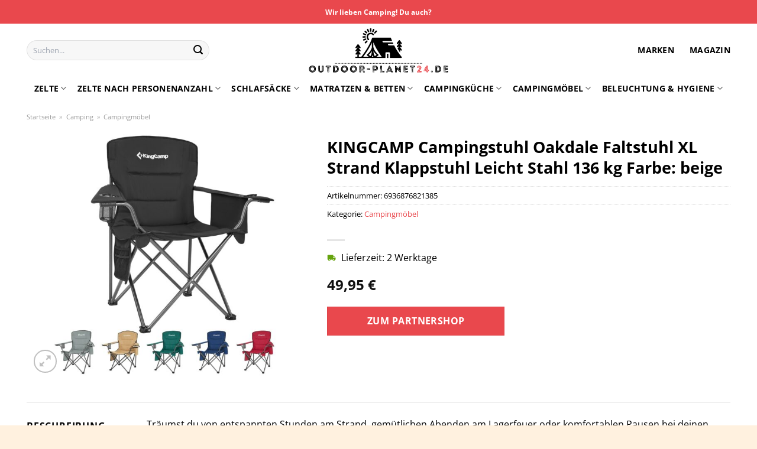

--- FILE ---
content_type: text/html; charset=UTF-8
request_url: https://www.outdoor-planet24.de/kingcamp-campingstuhl-oakdale-faltstuhl-xl-strand-klappstuhl-leicht-stahl-136-kg-farbe-beige/
body_size: 33725
content:
<!DOCTYPE html>
<html lang="de" class="loading-site no-js">
<head><meta charset="UTF-8" /><script>if(navigator.userAgent.match(/MSIE|Internet Explorer/i)||navigator.userAgent.match(/Trident\/7\..*?rv:11/i)){var href=document.location.href;if(!href.match(/[?&]nowprocket/)){if(href.indexOf("?")==-1){if(href.indexOf("#")==-1){document.location.href=href+"?nowprocket=1"}else{document.location.href=href.replace("#","?nowprocket=1#")}}else{if(href.indexOf("#")==-1){document.location.href=href+"&nowprocket=1"}else{document.location.href=href.replace("#","&nowprocket=1#")}}}}</script><script>class RocketLazyLoadScripts{constructor(){this.v="1.2.4",this.triggerEvents=["keydown","mousedown","mousemove","touchmove","touchstart","touchend","wheel"],this.userEventHandler=this._triggerListener.bind(this),this.touchStartHandler=this._onTouchStart.bind(this),this.touchMoveHandler=this._onTouchMove.bind(this),this.touchEndHandler=this._onTouchEnd.bind(this),this.clickHandler=this._onClick.bind(this),this.interceptedClicks=[],window.addEventListener("pageshow",t=>{this.persisted=t.persisted}),window.addEventListener("DOMContentLoaded",()=>{this._preconnect3rdParties()}),this.delayedScripts={normal:[],async:[],defer:[]},this.trash=[],this.allJQueries=[]}_addUserInteractionListener(t){if(document.hidden){t._triggerListener();return}this.triggerEvents.forEach(e=>window.addEventListener(e,t.userEventHandler,{passive:!0})),window.addEventListener("touchstart",t.touchStartHandler,{passive:!0}),window.addEventListener("mousedown",t.touchStartHandler),document.addEventListener("visibilitychange",t.userEventHandler)}_removeUserInteractionListener(){this.triggerEvents.forEach(t=>window.removeEventListener(t,this.userEventHandler,{passive:!0})),document.removeEventListener("visibilitychange",this.userEventHandler)}_onTouchStart(t){"HTML"!==t.target.tagName&&(window.addEventListener("touchend",this.touchEndHandler),window.addEventListener("mouseup",this.touchEndHandler),window.addEventListener("touchmove",this.touchMoveHandler,{passive:!0}),window.addEventListener("mousemove",this.touchMoveHandler),t.target.addEventListener("click",this.clickHandler),this._renameDOMAttribute(t.target,"onclick","rocket-onclick"),this._pendingClickStarted())}_onTouchMove(t){window.removeEventListener("touchend",this.touchEndHandler),window.removeEventListener("mouseup",this.touchEndHandler),window.removeEventListener("touchmove",this.touchMoveHandler,{passive:!0}),window.removeEventListener("mousemove",this.touchMoveHandler),t.target.removeEventListener("click",this.clickHandler),this._renameDOMAttribute(t.target,"rocket-onclick","onclick"),this._pendingClickFinished()}_onTouchEnd(){window.removeEventListener("touchend",this.touchEndHandler),window.removeEventListener("mouseup",this.touchEndHandler),window.removeEventListener("touchmove",this.touchMoveHandler,{passive:!0}),window.removeEventListener("mousemove",this.touchMoveHandler)}_onClick(t){t.target.removeEventListener("click",this.clickHandler),this._renameDOMAttribute(t.target,"rocket-onclick","onclick"),this.interceptedClicks.push(t),t.preventDefault(),t.stopPropagation(),t.stopImmediatePropagation(),this._pendingClickFinished()}_replayClicks(){window.removeEventListener("touchstart",this.touchStartHandler,{passive:!0}),window.removeEventListener("mousedown",this.touchStartHandler),this.interceptedClicks.forEach(t=>{t.target.dispatchEvent(new MouseEvent("click",{view:t.view,bubbles:!0,cancelable:!0}))})}_waitForPendingClicks(){return new Promise(t=>{this._isClickPending?this._pendingClickFinished=t:t()})}_pendingClickStarted(){this._isClickPending=!0}_pendingClickFinished(){this._isClickPending=!1}_renameDOMAttribute(t,e,r){t.hasAttribute&&t.hasAttribute(e)&&(event.target.setAttribute(r,event.target.getAttribute(e)),event.target.removeAttribute(e))}_triggerListener(){this._removeUserInteractionListener(this),"loading"===document.readyState?document.addEventListener("DOMContentLoaded",this._loadEverythingNow.bind(this)):this._loadEverythingNow()}_preconnect3rdParties(){let t=[];document.querySelectorAll("script[type=rocketlazyloadscript][data-rocket-src]").forEach(e=>{let r=e.getAttribute("data-rocket-src");if(r&&0!==r.indexOf("data:")){0===r.indexOf("//")&&(r=location.protocol+r);try{let i=new URL(r).origin;i!==location.origin&&t.push({src:i,crossOrigin:e.crossOrigin||"module"===e.getAttribute("data-rocket-type")})}catch(n){}}}),t=[...new Map(t.map(t=>[JSON.stringify(t),t])).values()],this._batchInjectResourceHints(t,"preconnect")}async _loadEverythingNow(){this.lastBreath=Date.now(),this._delayEventListeners(),this._delayJQueryReady(this),this._handleDocumentWrite(),this._registerAllDelayedScripts(),this._preloadAllScripts(),await this._loadScriptsFromList(this.delayedScripts.normal),await this._loadScriptsFromList(this.delayedScripts.defer),await this._loadScriptsFromList(this.delayedScripts.async);try{await this._triggerDOMContentLoaded(),await this._pendingWebpackRequests(this),await this._triggerWindowLoad()}catch(t){console.error(t)}window.dispatchEvent(new Event("rocket-allScriptsLoaded")),this._waitForPendingClicks().then(()=>{this._replayClicks()}),this._emptyTrash()}_registerAllDelayedScripts(){document.querySelectorAll("script[type=rocketlazyloadscript]").forEach(t=>{t.hasAttribute("data-rocket-src")?t.hasAttribute("async")&&!1!==t.async?this.delayedScripts.async.push(t):t.hasAttribute("defer")&&!1!==t.defer||"module"===t.getAttribute("data-rocket-type")?this.delayedScripts.defer.push(t):this.delayedScripts.normal.push(t):this.delayedScripts.normal.push(t)})}async _transformScript(t){if(await this._littleBreath(),!0===t.noModule&&"noModule"in HTMLScriptElement.prototype){t.setAttribute("data-rocket-status","skipped");return}return new Promise(navigator.userAgent.indexOf("Firefox/")>0||""===navigator.vendor?e=>{let r=document.createElement("script");[...t.attributes].forEach(t=>{let e=t.nodeName;"type"!==e&&("data-rocket-type"===e&&(e="type"),"data-rocket-src"===e&&(e="src"),r.setAttribute(e,t.nodeValue))}),t.text&&(r.text=t.text),r.hasAttribute("src")?(r.addEventListener("load",e),r.addEventListener("error",e)):(r.text=t.text,e());try{t.parentNode.replaceChild(r,t)}catch(i){e()}}:e=>{function r(){t.setAttribute("data-rocket-status","failed"),e()}try{let i=t.getAttribute("data-rocket-type"),n=t.getAttribute("data-rocket-src");i?(t.type=i,t.removeAttribute("data-rocket-type")):t.removeAttribute("type"),t.addEventListener("load",function r(){t.setAttribute("data-rocket-status","executed"),e()}),t.addEventListener("error",r),n?(t.removeAttribute("data-rocket-src"),t.src=n):t.src="data:text/javascript;base64,"+window.btoa(unescape(encodeURIComponent(t.text)))}catch(s){r()}})}async _loadScriptsFromList(t){let e=t.shift();return e&&e.isConnected?(await this._transformScript(e),this._loadScriptsFromList(t)):Promise.resolve()}_preloadAllScripts(){this._batchInjectResourceHints([...this.delayedScripts.normal,...this.delayedScripts.defer,...this.delayedScripts.async],"preload")}_batchInjectResourceHints(t,e){var r=document.createDocumentFragment();t.forEach(t=>{let i=t.getAttribute&&t.getAttribute("data-rocket-src")||t.src;if(i){let n=document.createElement("link");n.href=i,n.rel=e,"preconnect"!==e&&(n.as="script"),t.getAttribute&&"module"===t.getAttribute("data-rocket-type")&&(n.crossOrigin=!0),t.crossOrigin&&(n.crossOrigin=t.crossOrigin),t.integrity&&(n.integrity=t.integrity),r.appendChild(n),this.trash.push(n)}}),document.head.appendChild(r)}_delayEventListeners(){let t={};function e(e,r){!function e(r){!t[r]&&(t[r]={originalFunctions:{add:r.addEventListener,remove:r.removeEventListener},eventsToRewrite:[]},r.addEventListener=function(){arguments[0]=i(arguments[0]),t[r].originalFunctions.add.apply(r,arguments)},r.removeEventListener=function(){arguments[0]=i(arguments[0]),t[r].originalFunctions.remove.apply(r,arguments)});function i(e){return t[r].eventsToRewrite.indexOf(e)>=0?"rocket-"+e:e}}(e),t[e].eventsToRewrite.push(r)}function r(t,e){let r=t[e];Object.defineProperty(t,e,{get:()=>r||function(){},set(i){t["rocket"+e]=r=i}})}e(document,"DOMContentLoaded"),e(window,"DOMContentLoaded"),e(window,"load"),e(window,"pageshow"),e(document,"readystatechange"),r(document,"onreadystatechange"),r(window,"onload"),r(window,"onpageshow")}_delayJQueryReady(t){let e;function r(t){return t.split(" ").map(t=>"load"===t||0===t.indexOf("load.")?"rocket-jquery-load":t).join(" ")}function i(i){if(i&&i.fn&&!t.allJQueries.includes(i)){i.fn.ready=i.fn.init.prototype.ready=function(e){return t.domReadyFired?e.bind(document)(i):document.addEventListener("rocket-DOMContentLoaded",()=>e.bind(document)(i)),i([])};let n=i.fn.on;i.fn.on=i.fn.init.prototype.on=function(){return this[0]===window&&("string"==typeof arguments[0]||arguments[0]instanceof String?arguments[0]=r(arguments[0]):"object"==typeof arguments[0]&&Object.keys(arguments[0]).forEach(t=>{let e=arguments[0][t];delete arguments[0][t],arguments[0][r(t)]=e})),n.apply(this,arguments),this},t.allJQueries.push(i)}e=i}i(window.jQuery),Object.defineProperty(window,"jQuery",{get:()=>e,set(t){i(t)}})}async _pendingWebpackRequests(t){let e=document.querySelector("script[data-webpack]");async function r(){return new Promise(t=>{e.addEventListener("load",t),e.addEventListener("error",t)})}e&&(await r(),await t._requestAnimFrame(),await t._pendingWebpackRequests(t))}async _triggerDOMContentLoaded(){this.domReadyFired=!0,await this._littleBreath(),document.dispatchEvent(new Event("rocket-DOMContentLoaded")),await this._littleBreath(),window.dispatchEvent(new Event("rocket-DOMContentLoaded")),await this._littleBreath(),document.dispatchEvent(new Event("rocket-readystatechange")),await this._littleBreath(),document.rocketonreadystatechange&&document.rocketonreadystatechange()}async _triggerWindowLoad(){await this._littleBreath(),window.dispatchEvent(new Event("rocket-load")),await this._littleBreath(),window.rocketonload&&window.rocketonload(),await this._littleBreath(),this.allJQueries.forEach(t=>t(window).trigger("rocket-jquery-load")),await this._littleBreath();let t=new Event("rocket-pageshow");t.persisted=this.persisted,window.dispatchEvent(t),await this._littleBreath(),window.rocketonpageshow&&window.rocketonpageshow({persisted:this.persisted})}_handleDocumentWrite(){let t=new Map;document.write=document.writeln=function(e){let r=document.currentScript;r||console.error("WPRocket unable to document.write this: "+e);let i=document.createRange(),n=r.parentElement,s=t.get(r);void 0===s&&(s=r.nextSibling,t.set(r,s));let a=document.createDocumentFragment();i.setStart(a,0),a.appendChild(i.createContextualFragment(e)),n.insertBefore(a,s)}}async _littleBreath(){Date.now()-this.lastBreath>45&&(await this._requestAnimFrame(),this.lastBreath=Date.now())}async _requestAnimFrame(){return document.hidden?new Promise(t=>setTimeout(t)):new Promise(t=>requestAnimationFrame(t))}_emptyTrash(){this.trash.forEach(t=>t.remove())}static run(){let t=new RocketLazyLoadScripts;t._addUserInteractionListener(t)}}RocketLazyLoadScripts.run();</script>
	
	<link rel="profile" href="http://gmpg.org/xfn/11" />
	<link rel="pingback" href="https://www.outdoor-planet24.de/xmlrpc.php" />

	<script type="rocketlazyloadscript">(function(html){html.className = html.className.replace(/\bno-js\b/,'js')})(document.documentElement);</script>
<meta name='robots' content='index, follow, max-image-preview:large, max-snippet:-1, max-video-preview:-1' />
<link rel="preload" href="https://www.outdoor-planet24.de/wp-content/plugins/rate-my-post/public/css/fonts/ratemypost.ttf" type="font/ttf" as="font" crossorigin="anonymous"><meta name="viewport" content="width=device-width, initial-scale=1" />
	<!-- This site is optimized with the Yoast SEO plugin v26.8 - https://yoast.com/product/yoast-seo-wordpress/ -->
	<title>KINGCAMP Campingstuhl Oakdale Faltstuhl XL Strand Klappstuhl Leicht Stahl 136 kg Farbe: beige online günstig kaufen</title>
	<meta name="description" content="Hier auf Outdoor-Planet24.de sehr günstig KINGCAMP Campingstuhl Oakdale Faltstuhl XL Strand Klappstuhl Leicht Stahl 136 kg Farbe: beige online kaufen ✓ täglich versicherter partner Versand ✓" />
	<link rel="canonical" href="https://www.outdoor-planet24.de/kingcamp-campingstuhl-oakdale-faltstuhl-xl-strand-klappstuhl-leicht-stahl-136-kg-farbe-beige/" />
	<meta property="og:locale" content="de_DE" />
	<meta property="og:type" content="article" />
	<meta property="og:title" content="KINGCAMP Campingstuhl Oakdale Faltstuhl XL Strand Klappstuhl Leicht Stahl 136 kg Farbe: beige online günstig kaufen" />
	<meta property="og:description" content="Hier auf Outdoor-Planet24.de sehr günstig KINGCAMP Campingstuhl Oakdale Faltstuhl XL Strand Klappstuhl Leicht Stahl 136 kg Farbe: beige online kaufen ✓ täglich versicherter partner Versand ✓" />
	<meta property="og:url" content="https://www.outdoor-planet24.de/kingcamp-campingstuhl-oakdale-faltstuhl-xl-strand-klappstuhl-leicht-stahl-136-kg-farbe-beige/" />
	<meta property="og:site_name" content="Outdoor-Planet24.de" />
	<meta property="article:modified_time" content="2025-10-23T05:32:55+00:00" />
	<meta property="og:image" content="https://www.outdoor-planet24.de/wp-content/uploads/2023/06/8600354700_A9009-16293_prod_001.jpeg" />
	<meta property="og:image:width" content="1650" />
	<meta property="og:image:height" content="1650" />
	<meta property="og:image:type" content="image/jpeg" />
	<meta name="twitter:card" content="summary_large_image" />
	<meta name="twitter:label1" content="Geschätzte Lesezeit" />
	<meta name="twitter:data1" content="6 Minuten" />
	<script type="application/ld+json" class="yoast-schema-graph">{"@context":"https://schema.org","@graph":[{"@type":"WebPage","@id":"https://www.outdoor-planet24.de/kingcamp-campingstuhl-oakdale-faltstuhl-xl-strand-klappstuhl-leicht-stahl-136-kg-farbe-beige/","url":"https://www.outdoor-planet24.de/kingcamp-campingstuhl-oakdale-faltstuhl-xl-strand-klappstuhl-leicht-stahl-136-kg-farbe-beige/","name":"KINGCAMP Campingstuhl Oakdale Faltstuhl XL Strand Klappstuhl Leicht Stahl 136 kg Farbe: beige online günstig kaufen","isPartOf":{"@id":"https://www.outdoor-planet24.de/#website"},"primaryImageOfPage":{"@id":"https://www.outdoor-planet24.de/kingcamp-campingstuhl-oakdale-faltstuhl-xl-strand-klappstuhl-leicht-stahl-136-kg-farbe-beige/#primaryimage"},"image":{"@id":"https://www.outdoor-planet24.de/kingcamp-campingstuhl-oakdale-faltstuhl-xl-strand-klappstuhl-leicht-stahl-136-kg-farbe-beige/#primaryimage"},"thumbnailUrl":"https://www.outdoor-planet24.de/wp-content/uploads/2023/06/8600354700_A9009-16293_prod_001.jpeg","datePublished":"2023-06-15T15:29:20+00:00","dateModified":"2025-10-23T05:32:55+00:00","description":"Hier auf Outdoor-Planet24.de sehr günstig KINGCAMP Campingstuhl Oakdale Faltstuhl XL Strand Klappstuhl Leicht Stahl 136 kg Farbe: beige online kaufen ✓ täglich versicherter partner Versand ✓","breadcrumb":{"@id":"https://www.outdoor-planet24.de/kingcamp-campingstuhl-oakdale-faltstuhl-xl-strand-klappstuhl-leicht-stahl-136-kg-farbe-beige/#breadcrumb"},"inLanguage":"de","potentialAction":[{"@type":"ReadAction","target":["https://www.outdoor-planet24.de/kingcamp-campingstuhl-oakdale-faltstuhl-xl-strand-klappstuhl-leicht-stahl-136-kg-farbe-beige/"]}]},{"@type":"ImageObject","inLanguage":"de","@id":"https://www.outdoor-planet24.de/kingcamp-campingstuhl-oakdale-faltstuhl-xl-strand-klappstuhl-leicht-stahl-136-kg-farbe-beige/#primaryimage","url":"https://www.outdoor-planet24.de/wp-content/uploads/2023/06/8600354700_A9009-16293_prod_001.jpeg","contentUrl":"https://www.outdoor-planet24.de/wp-content/uploads/2023/06/8600354700_A9009-16293_prod_001.jpeg","width":1650,"height":1650,"caption":"KINGCAMP Campingstuhl Oakdale Faltstuhl XL Strand Klappstuhl Leicht Stahl 136 kg Farbe: beige"},{"@type":"BreadcrumbList","@id":"https://www.outdoor-planet24.de/kingcamp-campingstuhl-oakdale-faltstuhl-xl-strand-klappstuhl-leicht-stahl-136-kg-farbe-beige/#breadcrumb","itemListElement":[{"@type":"ListItem","position":1,"name":"Startseite","item":"https://www.outdoor-planet24.de/"},{"@type":"ListItem","position":2,"name":"Shop","item":"https://www.outdoor-planet24.de/shop/"},{"@type":"ListItem","position":3,"name":"KINGCAMP Campingstuhl Oakdale Faltstuhl XL Strand Klappstuhl Leicht Stahl 136 kg Farbe: beige"}]},{"@type":"WebSite","@id":"https://www.outdoor-planet24.de/#website","url":"https://www.outdoor-planet24.de/","name":"Outdoor-Planet24.de","description":"","publisher":{"@id":"https://www.outdoor-planet24.de/#organization"},"potentialAction":[{"@type":"SearchAction","target":{"@type":"EntryPoint","urlTemplate":"https://www.outdoor-planet24.de/?s={search_term_string}"},"query-input":{"@type":"PropertyValueSpecification","valueRequired":true,"valueName":"search_term_string"}}],"inLanguage":"de"},{"@type":"Organization","@id":"https://www.outdoor-planet24.de/#organization","name":"Outdoor-Planet24.de","url":"https://www.outdoor-planet24.de/","logo":{"@type":"ImageObject","inLanguage":"de","@id":"https://www.outdoor-planet24.de/#/schema/logo/image/","url":"https://www.outdoor-planet24.de/wp-content/uploads/2023/06/outdoor-planet24-de-favicon.png","contentUrl":"https://www.outdoor-planet24.de/wp-content/uploads/2023/06/outdoor-planet24-de-favicon.png","width":100,"height":100,"caption":"Outdoor-Planet24.de"},"image":{"@id":"https://www.outdoor-planet24.de/#/schema/logo/image/"}}]}</script>
	<!-- / Yoast SEO plugin. -->



<link rel='prefetch' href='https://www.outdoor-planet24.de/wp-content/themes/flatsome/assets/js/flatsome.js?ver=a0a7aee297766598a20e' />
<link rel='prefetch' href='https://www.outdoor-planet24.de/wp-content/themes/flatsome/assets/js/chunk.slider.js?ver=3.18.6' />
<link rel='prefetch' href='https://www.outdoor-planet24.de/wp-content/themes/flatsome/assets/js/chunk.popups.js?ver=3.18.6' />
<link rel='prefetch' href='https://www.outdoor-planet24.de/wp-content/themes/flatsome/assets/js/chunk.tooltips.js?ver=3.18.6' />
<link rel='prefetch' href='https://www.outdoor-planet24.de/wp-content/themes/flatsome/assets/js/woocommerce.js?ver=49415fe6a9266f32f1f2' />
<style id='wp-img-auto-sizes-contain-inline-css' type='text/css'>
img:is([sizes=auto i],[sizes^="auto," i]){contain-intrinsic-size:3000px 1500px}
/*# sourceURL=wp-img-auto-sizes-contain-inline-css */
</style>
<link data-minify="1" rel='stylesheet' id='maintenanceLayer-css' href='https://www.outdoor-planet24.de/wp-content/cache/min/1/wp-content/plugins/dailylead_maintenance/css/layer.css?ver=1765610404' type='text/css' media='all' />
<link data-minify="1" rel='stylesheet' id='rate-my-post-css' href='https://www.outdoor-planet24.de/wp-content/cache/min/1/wp-content/plugins/rate-my-post/public/css/rate-my-post.css?ver=1765610404' type='text/css' media='all' />
<style id='rate-my-post-inline-css' type='text/css'>
.rmp-widgets-container p {  font-size: 12px;}.rmp-rating-widget .rmp-icon--ratings {  font-size: 12px;}
/*# sourceURL=rate-my-post-inline-css */
</style>
<link rel='stylesheet' id='photoswipe-css' href='https://www.outdoor-planet24.de/wp-content/plugins/woocommerce/assets/css/photoswipe/photoswipe.min.css?ver=9.4.4' type='text/css' media='all' />
<link rel='stylesheet' id='photoswipe-default-skin-css' href='https://www.outdoor-planet24.de/wp-content/plugins/woocommerce/assets/css/photoswipe/default-skin/default-skin.min.css?ver=9.4.4' type='text/css' media='all' />
<style id='woocommerce-inline-inline-css' type='text/css'>
.woocommerce form .form-row .required { visibility: visible; }
/*# sourceURL=woocommerce-inline-inline-css */
</style>
<link rel='stylesheet' id='ez-toc-css' href='https://www.outdoor-planet24.de/wp-content/plugins/easy-table-of-contents/assets/css/screen.min.css?ver=2.0.80' type='text/css' media='all' />
<style id='ez-toc-inline-css' type='text/css'>
div#ez-toc-container .ez-toc-title {font-size: 120%;}div#ez-toc-container .ez-toc-title {font-weight: 500;}div#ez-toc-container ul li , div#ez-toc-container ul li a {font-size: 95%;}div#ez-toc-container ul li , div#ez-toc-container ul li a {font-weight: 500;}div#ez-toc-container nav ul ul li {font-size: 90%;}div#ez-toc-container {background: #fff;border: 1px solid #000000;}div#ez-toc-container p.ez-toc-title , #ez-toc-container .ez_toc_custom_title_icon , #ez-toc-container .ez_toc_custom_toc_icon {color: #000000;}div#ez-toc-container ul.ez-toc-list a {color: #000000;}div#ez-toc-container ul.ez-toc-list a:hover {color: #000000;}div#ez-toc-container ul.ez-toc-list a:visited {color: #000000;}.ez-toc-counter nav ul li a::before {color: ;}.ez-toc-box-title {font-weight: bold; margin-bottom: 10px; text-align: center; text-transform: uppercase; letter-spacing: 1px; color: #666; padding-bottom: 5px;position:absolute;top:-4%;left:5%;background-color: inherit;transition: top 0.3s ease;}.ez-toc-box-title.toc-closed {top:-25%;}
.ez-toc-container-direction {direction: ltr;}.ez-toc-counter ul{counter-reset: item ;}.ez-toc-counter nav ul li a::before {content: counters(item, '.', decimal) '. ';display: inline-block;counter-increment: item;flex-grow: 0;flex-shrink: 0;margin-right: .2em; float: left; }.ez-toc-widget-direction {direction: ltr;}.ez-toc-widget-container ul{counter-reset: item ;}.ez-toc-widget-container nav ul li a::before {content: counters(item, '.', decimal) '. ';display: inline-block;counter-increment: item;flex-grow: 0;flex-shrink: 0;margin-right: .2em; float: left; }
/*# sourceURL=ez-toc-inline-css */
</style>
<link data-minify="1" rel='stylesheet' id='flatsome-main-css' href='https://www.outdoor-planet24.de/wp-content/cache/min/1/wp-content/themes/flatsome/assets/css/flatsome.css?ver=1765610404' type='text/css' media='all' />
<style id='flatsome-main-inline-css' type='text/css'>
@font-face {
				font-family: "fl-icons";
				font-display: block;
				src: url(https://www.outdoor-planet24.de/wp-content/themes/flatsome/assets/css/icons/fl-icons.eot?v=3.18.6);
				src:
					url(https://www.outdoor-planet24.de/wp-content/themes/flatsome/assets/css/icons/fl-icons.eot#iefix?v=3.18.6) format("embedded-opentype"),
					url(https://www.outdoor-planet24.de/wp-content/themes/flatsome/assets/css/icons/fl-icons.woff2?v=3.18.6) format("woff2"),
					url(https://www.outdoor-planet24.de/wp-content/themes/flatsome/assets/css/icons/fl-icons.ttf?v=3.18.6) format("truetype"),
					url(https://www.outdoor-planet24.de/wp-content/themes/flatsome/assets/css/icons/fl-icons.woff?v=3.18.6) format("woff"),
					url(https://www.outdoor-planet24.de/wp-content/themes/flatsome/assets/css/icons/fl-icons.svg?v=3.18.6#fl-icons) format("svg");
			}
/*# sourceURL=flatsome-main-inline-css */
</style>
<link data-minify="1" rel='stylesheet' id='flatsome-shop-css' href='https://www.outdoor-planet24.de/wp-content/cache/min/1/wp-content/themes/flatsome/assets/css/flatsome-shop.css?ver=1765610404' type='text/css' media='all' />
<script data-minify="1" type="text/javascript" src="https://www.outdoor-planet24.de/wp-content/cache/min/1/wp-content/plugins/dailylead_maintenance/js/layerShow.js?ver=1765610404" id="maintenanceLayerShow-js" defer></script>
<script data-minify="1" type="text/javascript" src="https://www.outdoor-planet24.de/wp-content/cache/min/1/wp-content/plugins/dailylead_maintenance/js/layer.js?ver=1765610404" id="maintenanceLayer-js" defer></script>
<script type="rocketlazyloadscript" data-rocket-type="text/javascript" data-rocket-src="https://www.outdoor-planet24.de/wp-includes/js/jquery/jquery.min.js?ver=3.7.1" id="jquery-core-js" defer></script>
<script type="rocketlazyloadscript" data-rocket-type="text/javascript" data-rocket-src="https://www.outdoor-planet24.de/wp-content/plugins/woocommerce/assets/js/jquery-blockui/jquery.blockUI.min.js?ver=2.7.0-wc.9.4.4" id="jquery-blockui-js" data-wp-strategy="defer" defer></script>
<script type="text/javascript" id="wc-add-to-cart-js-extra">
/* <![CDATA[ */
var wc_add_to_cart_params = {"ajax_url":"/wp-admin/admin-ajax.php","wc_ajax_url":"/?wc-ajax=%%endpoint%%","i18n_view_cart":"Warenkorb anzeigen","cart_url":"https://www.outdoor-planet24.de","is_cart":"","cart_redirect_after_add":"no"};
//# sourceURL=wc-add-to-cart-js-extra
/* ]]> */
</script>
<script type="rocketlazyloadscript" data-rocket-type="text/javascript" data-rocket-src="https://www.outdoor-planet24.de/wp-content/plugins/woocommerce/assets/js/frontend/add-to-cart.min.js?ver=9.4.4" id="wc-add-to-cart-js" defer="defer" data-wp-strategy="defer"></script>
<script type="rocketlazyloadscript" data-rocket-type="text/javascript" data-rocket-src="https://www.outdoor-planet24.de/wp-content/plugins/woocommerce/assets/js/photoswipe/photoswipe.min.js?ver=4.1.1-wc.9.4.4" id="photoswipe-js" defer="defer" data-wp-strategy="defer"></script>
<script type="rocketlazyloadscript" data-rocket-type="text/javascript" data-rocket-src="https://www.outdoor-planet24.de/wp-content/plugins/woocommerce/assets/js/photoswipe/photoswipe-ui-default.min.js?ver=4.1.1-wc.9.4.4" id="photoswipe-ui-default-js" defer="defer" data-wp-strategy="defer"></script>
<script type="text/javascript" id="wc-single-product-js-extra">
/* <![CDATA[ */
var wc_single_product_params = {"i18n_required_rating_text":"Bitte w\u00e4hle eine Bewertung","review_rating_required":"yes","flexslider":{"rtl":false,"animation":"slide","smoothHeight":true,"directionNav":false,"controlNav":"thumbnails","slideshow":false,"animationSpeed":500,"animationLoop":false,"allowOneSlide":false},"zoom_enabled":"","zoom_options":[],"photoswipe_enabled":"1","photoswipe_options":{"shareEl":false,"closeOnScroll":false,"history":false,"hideAnimationDuration":0,"showAnimationDuration":0},"flexslider_enabled":""};
//# sourceURL=wc-single-product-js-extra
/* ]]> */
</script>
<script type="rocketlazyloadscript" data-rocket-type="text/javascript" data-rocket-src="https://www.outdoor-planet24.de/wp-content/plugins/woocommerce/assets/js/frontend/single-product.min.js?ver=9.4.4" id="wc-single-product-js" defer="defer" data-wp-strategy="defer"></script>
<script type="rocketlazyloadscript" data-rocket-type="text/javascript" data-rocket-src="https://www.outdoor-planet24.de/wp-content/plugins/woocommerce/assets/js/js-cookie/js.cookie.min.js?ver=2.1.4-wc.9.4.4" id="js-cookie-js" data-wp-strategy="defer" defer></script>
<style>.woocommerce-product-gallery{ opacity: 1 !important; }</style><script type="rocketlazyloadscript">
  var _paq = window._paq = window._paq || [];
  /* tracker methods like "setCustomDimension" should be called before "trackPageView" */
  _paq.push(['trackPageView']);
  _paq.push(['enableLinkTracking']);
  (function() {
    var u="https://stats.dailylead.de/";
    _paq.push(['setTrackerUrl', u+'matomo.php']);
    _paq.push(['setSiteId', '123']);
    var d=document, g=d.createElement('script'), s=d.getElementsByTagName('script')[0];
    g.async=true; g.src=u+'matomo.js'; s.parentNode.insertBefore(g,s);
  })();
</script>	<noscript><style>.woocommerce-product-gallery{ opacity: 1 !important; }</style></noscript>
	<style class='wp-fonts-local' type='text/css'>
@font-face{font-family:Inter;font-style:normal;font-weight:300 900;font-display:fallback;src:url('https://www.outdoor-planet24.de/wp-content/plugins/woocommerce/assets/fonts/Inter-VariableFont_slnt,wght.woff2') format('woff2');font-stretch:normal;}
@font-face{font-family:Cardo;font-style:normal;font-weight:400;font-display:fallback;src:url('https://www.outdoor-planet24.de/wp-content/plugins/woocommerce/assets/fonts/cardo_normal_400.woff2') format('woff2');}
</style>
<link rel="icon" href="https://www.outdoor-planet24.de/wp-content/uploads/2023/06/cropped-outdoor-planet24-de-favicon-32x32.png" sizes="32x32" />
<link rel="icon" href="https://www.outdoor-planet24.de/wp-content/uploads/2023/06/cropped-outdoor-planet24-de-favicon-192x192.png" sizes="192x192" />
<link rel="apple-touch-icon" href="https://www.outdoor-planet24.de/wp-content/uploads/2023/06/cropped-outdoor-planet24-de-favicon-180x180.png" />
<meta name="msapplication-TileImage" content="https://www.outdoor-planet24.de/wp-content/uploads/2023/06/cropped-outdoor-planet24-de-favicon-270x270.png" />
<style id="custom-css" type="text/css">:root {--primary-color: #e9484d;--fs-color-primary: #e9484d;--fs-color-secondary: #e9484d;--fs-color-success: #7a9c59;--fs-color-alert: #b20000;--fs-experimental-link-color: #e9484d;--fs-experimental-link-color-hover: #000000;}.tooltipster-base {--tooltip-color: #fff;--tooltip-bg-color: #000;}.off-canvas-right .mfp-content, .off-canvas-left .mfp-content {--drawer-width: 300px;}.off-canvas .mfp-content.off-canvas-cart {--drawer-width: 360px;}.container-width, .full-width .ubermenu-nav, .container, .row{max-width: 1220px}.row.row-collapse{max-width: 1190px}.row.row-small{max-width: 1212.5px}.row.row-large{max-width: 1250px}.header-main{height: 90px}#logo img{max-height: 90px}#logo{width:240px;}.header-bottom{min-height: 10px}.header-top{min-height: 40px}.transparent .header-main{height: 90px}.transparent #logo img{max-height: 90px}.has-transparent + .page-title:first-of-type,.has-transparent + #main > .page-title,.has-transparent + #main > div > .page-title,.has-transparent + #main .page-header-wrapper:first-of-type .page-title{padding-top: 170px;}.header.show-on-scroll,.stuck .header-main{height:70px!important}.stuck #logo img{max-height: 70px!important}.search-form{ width: 70%;}.header-bg-color {background-color: #ffffff}.header-bottom {background-color: #ffffff}.header-main .nav > li > a{line-height: 16px }.stuck .header-main .nav > li > a{line-height: 50px }.header-bottom-nav > li > a{line-height: 16px }@media (max-width: 549px) {.header-main{height: 70px}#logo img{max-height: 70px}}body{color: #000000}h1,h2,h3,h4,h5,h6,.heading-font{color: #000000;}body{font-size: 100%;}@media screen and (max-width: 549px){body{font-size: 100%;}}body{font-family: "Open Sans", sans-serif;}body {font-weight: 400;font-style: normal;}.nav > li > a {font-family: "Open Sans", sans-serif;}.mobile-sidebar-levels-2 .nav > li > ul > li > a {font-family: "Open Sans", sans-serif;}.nav > li > a,.mobile-sidebar-levels-2 .nav > li > ul > li > a {font-weight: 700;font-style: normal;}h1,h2,h3,h4,h5,h6,.heading-font, .off-canvas-center .nav-sidebar.nav-vertical > li > a{font-family: "Open Sans", sans-serif;}h1,h2,h3,h4,h5,h6,.heading-font,.banner h1,.banner h2 {font-weight: 700;font-style: normal;}.alt-font{font-family: "Dancing Script", sans-serif;}.alt-font {font-weight: 400!important;font-style: normal!important;}.header:not(.transparent) .header-nav-main.nav > li > a {color: #000000;}.header:not(.transparent) .header-bottom-nav.nav > li > a{color: #000000;}.widget:where(:not(.widget_shopping_cart)) a{color: #000000;}.widget:where(:not(.widget_shopping_cart)) a:hover{color: #e9484d;}.widget .tagcloud a:hover{border-color: #e9484d; background-color: #e9484d;}.shop-page-title.featured-title .title-overlay{background-color: rgba(0,0,0,0.3);}.has-equal-box-heights .box-image {padding-top: 100%;}@media screen and (min-width: 550px){.products .box-vertical .box-image{min-width: 300px!important;width: 300px!important;}}.header-main .social-icons,.header-main .cart-icon strong,.header-main .menu-title,.header-main .header-button > .button.is-outline,.header-main .nav > li > a > i:not(.icon-angle-down){color: #000000!important;}.header-main .header-button > .button.is-outline,.header-main .cart-icon strong:after,.header-main .cart-icon strong{border-color: #000000!important;}.header-main .header-button > .button:not(.is-outline){background-color: #000000!important;}.header-main .current-dropdown .cart-icon strong,.header-main .header-button > .button:hover,.header-main .header-button > .button:hover i,.header-main .header-button > .button:hover span{color:#FFF!important;}.header-main .menu-title:hover,.header-main .social-icons a:hover,.header-main .header-button > .button.is-outline:hover,.header-main .nav > li > a:hover > i:not(.icon-angle-down){color: #000000!important;}.header-main .current-dropdown .cart-icon strong,.header-main .header-button > .button:hover{background-color: #000000!important;}.header-main .current-dropdown .cart-icon strong:after,.header-main .current-dropdown .cart-icon strong,.header-main .header-button > .button:hover{border-color: #000000!important;}.absolute-footer, html{background-color: #fff1df}.page-title-small + main .product-container > .row{padding-top:0;}.nav-vertical-fly-out > li + li {border-top-width: 1px; border-top-style: solid;}/* Custom CSS */.header-vertical-menu__fly-out .current-dropdown.menu-item .nav-dropdown {display: block;}.header-vertical-menu__opener {font-size: initial;}.off-canvas-right .mfp-content, .off-canvas-left .mfp-content {max-width: 320px;width:100%}.off-canvas-left.mfp-ready .mfp-close {color: black;}.product-summary .woocommerce-Price-currencySymbol {font-size: inherit;vertical-align: inherit;margin-top: inherit;}.product-section-title-related {text-align: center;padding-top: 45px;}.yith-wcwl-add-to-wishlist {margin-top: 10px;margin-bottom: 30px;}.page-title {margin-top: 20px;}@media screen and (min-width: 850px) {.page-title-inner {padding-top: 0;min-height: auto;}}/*** START Sticky Banner ***/.sticky-add-to-cart__product img {display: none;}.sticky-add-to-cart__product .product-title-small {display: none;}.sticky-add-to-cart--active .cart {padding-top: 5px;padding-bottom: 5px;max-width: 250px;flex-grow: 1;font-size: smaller;margin-bottom: 0;}.sticky-add-to-cart.sticky-add-to-cart--active .single_add_to_cart_button{margin: 0;padding-top: 10px;padding-bottom: 10px;border-radius: 99px;width: 100%;line-height: 1.5;}.single_add_to_cart_button,.sticky-add-to-cart:not(.sticky-add-to-cart--active) .single_add_to_cart_button {padding: 5px;max-width: 300px;width:100%;margin:0;}.sticky-add-to-cart--active {-webkit-backdrop-filter: blur(7px);backdrop-filter: blur(7px);display: flex;justify-content: center;padding: 3px 10px;}.sticky-add-to-cart__product .product-title-small {height: 14px;overflow: hidden;}.sticky-add-to-cart--active .woocommerce-variation-price, .sticky-add-to-cart--active .product-page-price {font-size: 24px;}.sticky-add-to-cart--active .price del {font-size: 50%;margin-bottom: 4px;}.sticky-add-to-cart--active .price del::after {width: 50%;}.sticky-add-to-cart__product {margin-right: 5px;}/*** END Sticky Banner ***/.yadore {display: grid;grid-template-columns: repeat(4,minmax(0,1fr));gap:1rem;}.col-4 .yadore {display: grid;grid-template-columns: repeat(4,minmax(0,1fr));gap:1rem;}.yadore .yadore-item {background: #fff;border-radius: 15px;}.yadore .yadore-item li.delivery_time,.yadore .yadore-item li.stock_status,.yadore .yadore-item li.stock_status.nicht {list-style-type: none;padding: 0px 0 0px 24px;margin: 0px!important;}.yadore .yadore-item img:not(.logo) {min-height: 170px;max-height: 170px;}.yadore .yadore-item img.logo {max-width: 70px;max-height: 30px;}.ayo-logo-name {margin-top: 12px;display: block;white-space: nowrap;font-size: xx-small;}.product-info {display: flex;flex-direction: column;padding-bottom: 0;}.product-info.product-title {order: 1;}.product-info .is-divider {order: 2;}.product-info .product-short-description {order: 3;}.product-info .product-short-description li {list-style-type: none;padding: 0px 0 0px 24px;margin: 0px 0px 3px 0px!important;}li.delivery_time,.product-info .product-short-description li.delivery_time {background: url([data-uri]) no-repeat left center;}li.delivery_time,.product-info .product-short-description li.delivery_time {background: url([data-uri]) no-repeat left center;}li.stock_status,.product-info .product-short-description li.stock_status {background: url([data-uri]) no-repeat left center;}li.stock_status.nicht,.product-info .product-short-description li.stock_status.nicht {background: url([data-uri]) no-repeat left center;}.product-info .price-wrapper {order: 4;}.product-info .price-wrapper .price {margin: 0;}.product-info .cart,.product-info .sticky-add-to-cart-wrapper {order:5;margin: 25px 0;}.product-info .yith-wcwl-add-to-wishlist {order: 6;margin: 0;}.overflow-hidden { overflow: hidden;}.overflow-hidden.banner h3 {line-height: 0;}.nowrap { white-space: nowrap;}.height-40 {height: 40px !important;}.m-0 {margin: 0 !important;}a.stretched-link:after {position: absolute;top: 0;right: 0;bottom: 0;left: 0;pointer-events: auto;content: "";background-color: rgba(0,0,0,0.0);z-index: 1;}.z-index-0 {z-index: 0;}.z-index-10 {z-index: 10;}.price del {text-decoration-line: none;position: relative;}.price del::after {content: '';position: absolute;border-top: 2px solid red;width: 100%;height: 100%;left: 0;transform: rotate(-10deg);top: 50%;}.product-small.box .box-image .image-cover img {object-fit: contain;}.product-small.box .box-image {text-align: center;}.product-small.box .box-text .title-wrapper {max-height: 75px;overflow: hidden;margin-bottom: 15px;}.woocommerce-product-gallery__wrapper .woocommerce-product-gallery__image a img {max-height: 420px;width: auto;margin: 0 auto;display: block;}.has-equal-box-heights .box-image img {-o-object-fit: contain;object-fit: contain;}/* START Mobile Menu */.off-canvas-left .mfp-content, .off-canvas-right .mfp-content {width: 85%;max-width: 360px;}.off-canvas-left .mfp-content .nav>li>a, .off-canvas-right .mfp-content .nav>li>a,.mobile-sidebar-levels-2 .nav-slide>li>.sub-menu>li:not(.nav-slide-header)>a, .mobile-sidebar-levels-2 .nav-slide>li>ul.children>li:not(.nav-slide-header)>a {font-size: 1.1em;color: #000;}.mobile-sidebar-levels-2 .nav-slide>li>.sub-menu>li:not(.nav-slide-header)>a, .mobile-sidebar-levels-2 .nav-slide>li>ul.children>li:not(.nav-slide-header)>a {text-transform: none;}/* END Mobile Menu *//*** START MENU frühes umschalten auf MobileCSS ***/@media (min-width: 850px) and (max-width: 1220px) {header [data-show=show-for-medium], header .show-for-medium {display: block !important;}}@media (max-width: 1220px) {header [data-show=hide-for-medium], header .hide-for-medium {display: none !important;}.medium-logo-center .logo {-webkit-box-ordinal-group: 2;-ms-flex-order: 2;order: 2;}header .show-for-medium.flex-right {-webkit-box-ordinal-group: 3;-ms-flex-order: 3;order: 3;}.medium-logo-center .logo img {margin: 0 auto;}}/*** END MENUfrühes umschalten auf MobileCSS ***/.product-title a {color: #000000;}.product-title a:hover {color: var(--fs-experimental-link-color);}/* Custom CSS Tablet */@media (max-width: 849px){.nav li a,.nav-vertical>li>ul li a,.nav-slide-header .toggle,.mobile-sidebar-levels-2 .nav-slide>li>ul.children>li>a, .mobile-sidebar-levels-2 .nav-slide>li>.sub-menu>li>a {color: #000 !important;opacity: 1;}/*** START Sticky Banner ***/.sticky-add-to-cart--active {justify-content: space-between;font-size: .9em;}/*** END Sticky Banner ***/.post-title.is-large {font-size: 1.75em;}}/* Custom CSS Mobile */@media (max-width: 549px){/*** START Sticky Banner ***/.sticky-add-to-cart:not(.sticky-add-to-cart--active) {width: 100% !important;max-width: 100%;}.sticky-add-to-cart:not(.sticky-add-to-cart--active) .single_add_to_cart_button {padding: 5px 25px;max-width: 100%;}/*** END Sticky Banner ***/.single_add_to_cart_button {padding: 5px 25px;max-width: 100%;width: 100%;}.yadore,.col-4 .yadore {grid-template-columns: repeat(1,minmax(0,1fr));}}.label-new.menu-item > a:after{content:"Neu";}.label-hot.menu-item > a:after{content:"Hot";}.label-sale.menu-item > a:after{content:"Aktion";}.label-popular.menu-item > a:after{content:"Beliebt";}</style><style id="kirki-inline-styles">/* cyrillic-ext */
@font-face {
  font-family: 'Open Sans';
  font-style: normal;
  font-weight: 400;
  font-stretch: 100%;
  font-display: swap;
  src: url(https://www.outdoor-planet24.de/wp-content/fonts/open-sans/memvYaGs126MiZpBA-UvWbX2vVnXBbObj2OVTSKmu1aB.woff2) format('woff2');
  unicode-range: U+0460-052F, U+1C80-1C8A, U+20B4, U+2DE0-2DFF, U+A640-A69F, U+FE2E-FE2F;
}
/* cyrillic */
@font-face {
  font-family: 'Open Sans';
  font-style: normal;
  font-weight: 400;
  font-stretch: 100%;
  font-display: swap;
  src: url(https://www.outdoor-planet24.de/wp-content/fonts/open-sans/memvYaGs126MiZpBA-UvWbX2vVnXBbObj2OVTSumu1aB.woff2) format('woff2');
  unicode-range: U+0301, U+0400-045F, U+0490-0491, U+04B0-04B1, U+2116;
}
/* greek-ext */
@font-face {
  font-family: 'Open Sans';
  font-style: normal;
  font-weight: 400;
  font-stretch: 100%;
  font-display: swap;
  src: url(https://www.outdoor-planet24.de/wp-content/fonts/open-sans/memvYaGs126MiZpBA-UvWbX2vVnXBbObj2OVTSOmu1aB.woff2) format('woff2');
  unicode-range: U+1F00-1FFF;
}
/* greek */
@font-face {
  font-family: 'Open Sans';
  font-style: normal;
  font-weight: 400;
  font-stretch: 100%;
  font-display: swap;
  src: url(https://www.outdoor-planet24.de/wp-content/fonts/open-sans/memvYaGs126MiZpBA-UvWbX2vVnXBbObj2OVTSymu1aB.woff2) format('woff2');
  unicode-range: U+0370-0377, U+037A-037F, U+0384-038A, U+038C, U+038E-03A1, U+03A3-03FF;
}
/* hebrew */
@font-face {
  font-family: 'Open Sans';
  font-style: normal;
  font-weight: 400;
  font-stretch: 100%;
  font-display: swap;
  src: url(https://www.outdoor-planet24.de/wp-content/fonts/open-sans/memvYaGs126MiZpBA-UvWbX2vVnXBbObj2OVTS2mu1aB.woff2) format('woff2');
  unicode-range: U+0307-0308, U+0590-05FF, U+200C-2010, U+20AA, U+25CC, U+FB1D-FB4F;
}
/* math */
@font-face {
  font-family: 'Open Sans';
  font-style: normal;
  font-weight: 400;
  font-stretch: 100%;
  font-display: swap;
  src: url(https://www.outdoor-planet24.de/wp-content/fonts/open-sans/memvYaGs126MiZpBA-UvWbX2vVnXBbObj2OVTVOmu1aB.woff2) format('woff2');
  unicode-range: U+0302-0303, U+0305, U+0307-0308, U+0310, U+0312, U+0315, U+031A, U+0326-0327, U+032C, U+032F-0330, U+0332-0333, U+0338, U+033A, U+0346, U+034D, U+0391-03A1, U+03A3-03A9, U+03B1-03C9, U+03D1, U+03D5-03D6, U+03F0-03F1, U+03F4-03F5, U+2016-2017, U+2034-2038, U+203C, U+2040, U+2043, U+2047, U+2050, U+2057, U+205F, U+2070-2071, U+2074-208E, U+2090-209C, U+20D0-20DC, U+20E1, U+20E5-20EF, U+2100-2112, U+2114-2115, U+2117-2121, U+2123-214F, U+2190, U+2192, U+2194-21AE, U+21B0-21E5, U+21F1-21F2, U+21F4-2211, U+2213-2214, U+2216-22FF, U+2308-230B, U+2310, U+2319, U+231C-2321, U+2336-237A, U+237C, U+2395, U+239B-23B7, U+23D0, U+23DC-23E1, U+2474-2475, U+25AF, U+25B3, U+25B7, U+25BD, U+25C1, U+25CA, U+25CC, U+25FB, U+266D-266F, U+27C0-27FF, U+2900-2AFF, U+2B0E-2B11, U+2B30-2B4C, U+2BFE, U+3030, U+FF5B, U+FF5D, U+1D400-1D7FF, U+1EE00-1EEFF;
}
/* symbols */
@font-face {
  font-family: 'Open Sans';
  font-style: normal;
  font-weight: 400;
  font-stretch: 100%;
  font-display: swap;
  src: url(https://www.outdoor-planet24.de/wp-content/fonts/open-sans/memvYaGs126MiZpBA-UvWbX2vVnXBbObj2OVTUGmu1aB.woff2) format('woff2');
  unicode-range: U+0001-000C, U+000E-001F, U+007F-009F, U+20DD-20E0, U+20E2-20E4, U+2150-218F, U+2190, U+2192, U+2194-2199, U+21AF, U+21E6-21F0, U+21F3, U+2218-2219, U+2299, U+22C4-22C6, U+2300-243F, U+2440-244A, U+2460-24FF, U+25A0-27BF, U+2800-28FF, U+2921-2922, U+2981, U+29BF, U+29EB, U+2B00-2BFF, U+4DC0-4DFF, U+FFF9-FFFB, U+10140-1018E, U+10190-1019C, U+101A0, U+101D0-101FD, U+102E0-102FB, U+10E60-10E7E, U+1D2C0-1D2D3, U+1D2E0-1D37F, U+1F000-1F0FF, U+1F100-1F1AD, U+1F1E6-1F1FF, U+1F30D-1F30F, U+1F315, U+1F31C, U+1F31E, U+1F320-1F32C, U+1F336, U+1F378, U+1F37D, U+1F382, U+1F393-1F39F, U+1F3A7-1F3A8, U+1F3AC-1F3AF, U+1F3C2, U+1F3C4-1F3C6, U+1F3CA-1F3CE, U+1F3D4-1F3E0, U+1F3ED, U+1F3F1-1F3F3, U+1F3F5-1F3F7, U+1F408, U+1F415, U+1F41F, U+1F426, U+1F43F, U+1F441-1F442, U+1F444, U+1F446-1F449, U+1F44C-1F44E, U+1F453, U+1F46A, U+1F47D, U+1F4A3, U+1F4B0, U+1F4B3, U+1F4B9, U+1F4BB, U+1F4BF, U+1F4C8-1F4CB, U+1F4D6, U+1F4DA, U+1F4DF, U+1F4E3-1F4E6, U+1F4EA-1F4ED, U+1F4F7, U+1F4F9-1F4FB, U+1F4FD-1F4FE, U+1F503, U+1F507-1F50B, U+1F50D, U+1F512-1F513, U+1F53E-1F54A, U+1F54F-1F5FA, U+1F610, U+1F650-1F67F, U+1F687, U+1F68D, U+1F691, U+1F694, U+1F698, U+1F6AD, U+1F6B2, U+1F6B9-1F6BA, U+1F6BC, U+1F6C6-1F6CF, U+1F6D3-1F6D7, U+1F6E0-1F6EA, U+1F6F0-1F6F3, U+1F6F7-1F6FC, U+1F700-1F7FF, U+1F800-1F80B, U+1F810-1F847, U+1F850-1F859, U+1F860-1F887, U+1F890-1F8AD, U+1F8B0-1F8BB, U+1F8C0-1F8C1, U+1F900-1F90B, U+1F93B, U+1F946, U+1F984, U+1F996, U+1F9E9, U+1FA00-1FA6F, U+1FA70-1FA7C, U+1FA80-1FA89, U+1FA8F-1FAC6, U+1FACE-1FADC, U+1FADF-1FAE9, U+1FAF0-1FAF8, U+1FB00-1FBFF;
}
/* vietnamese */
@font-face {
  font-family: 'Open Sans';
  font-style: normal;
  font-weight: 400;
  font-stretch: 100%;
  font-display: swap;
  src: url(https://www.outdoor-planet24.de/wp-content/fonts/open-sans/memvYaGs126MiZpBA-UvWbX2vVnXBbObj2OVTSCmu1aB.woff2) format('woff2');
  unicode-range: U+0102-0103, U+0110-0111, U+0128-0129, U+0168-0169, U+01A0-01A1, U+01AF-01B0, U+0300-0301, U+0303-0304, U+0308-0309, U+0323, U+0329, U+1EA0-1EF9, U+20AB;
}
/* latin-ext */
@font-face {
  font-family: 'Open Sans';
  font-style: normal;
  font-weight: 400;
  font-stretch: 100%;
  font-display: swap;
  src: url(https://www.outdoor-planet24.de/wp-content/fonts/open-sans/memvYaGs126MiZpBA-UvWbX2vVnXBbObj2OVTSGmu1aB.woff2) format('woff2');
  unicode-range: U+0100-02BA, U+02BD-02C5, U+02C7-02CC, U+02CE-02D7, U+02DD-02FF, U+0304, U+0308, U+0329, U+1D00-1DBF, U+1E00-1E9F, U+1EF2-1EFF, U+2020, U+20A0-20AB, U+20AD-20C0, U+2113, U+2C60-2C7F, U+A720-A7FF;
}
/* latin */
@font-face {
  font-family: 'Open Sans';
  font-style: normal;
  font-weight: 400;
  font-stretch: 100%;
  font-display: swap;
  src: url(https://www.outdoor-planet24.de/wp-content/fonts/open-sans/memvYaGs126MiZpBA-UvWbX2vVnXBbObj2OVTS-muw.woff2) format('woff2');
  unicode-range: U+0000-00FF, U+0131, U+0152-0153, U+02BB-02BC, U+02C6, U+02DA, U+02DC, U+0304, U+0308, U+0329, U+2000-206F, U+20AC, U+2122, U+2191, U+2193, U+2212, U+2215, U+FEFF, U+FFFD;
}
/* cyrillic-ext */
@font-face {
  font-family: 'Open Sans';
  font-style: normal;
  font-weight: 700;
  font-stretch: 100%;
  font-display: swap;
  src: url(https://www.outdoor-planet24.de/wp-content/fonts/open-sans/memvYaGs126MiZpBA-UvWbX2vVnXBbObj2OVTSKmu1aB.woff2) format('woff2');
  unicode-range: U+0460-052F, U+1C80-1C8A, U+20B4, U+2DE0-2DFF, U+A640-A69F, U+FE2E-FE2F;
}
/* cyrillic */
@font-face {
  font-family: 'Open Sans';
  font-style: normal;
  font-weight: 700;
  font-stretch: 100%;
  font-display: swap;
  src: url(https://www.outdoor-planet24.de/wp-content/fonts/open-sans/memvYaGs126MiZpBA-UvWbX2vVnXBbObj2OVTSumu1aB.woff2) format('woff2');
  unicode-range: U+0301, U+0400-045F, U+0490-0491, U+04B0-04B1, U+2116;
}
/* greek-ext */
@font-face {
  font-family: 'Open Sans';
  font-style: normal;
  font-weight: 700;
  font-stretch: 100%;
  font-display: swap;
  src: url(https://www.outdoor-planet24.de/wp-content/fonts/open-sans/memvYaGs126MiZpBA-UvWbX2vVnXBbObj2OVTSOmu1aB.woff2) format('woff2');
  unicode-range: U+1F00-1FFF;
}
/* greek */
@font-face {
  font-family: 'Open Sans';
  font-style: normal;
  font-weight: 700;
  font-stretch: 100%;
  font-display: swap;
  src: url(https://www.outdoor-planet24.de/wp-content/fonts/open-sans/memvYaGs126MiZpBA-UvWbX2vVnXBbObj2OVTSymu1aB.woff2) format('woff2');
  unicode-range: U+0370-0377, U+037A-037F, U+0384-038A, U+038C, U+038E-03A1, U+03A3-03FF;
}
/* hebrew */
@font-face {
  font-family: 'Open Sans';
  font-style: normal;
  font-weight: 700;
  font-stretch: 100%;
  font-display: swap;
  src: url(https://www.outdoor-planet24.de/wp-content/fonts/open-sans/memvYaGs126MiZpBA-UvWbX2vVnXBbObj2OVTS2mu1aB.woff2) format('woff2');
  unicode-range: U+0307-0308, U+0590-05FF, U+200C-2010, U+20AA, U+25CC, U+FB1D-FB4F;
}
/* math */
@font-face {
  font-family: 'Open Sans';
  font-style: normal;
  font-weight: 700;
  font-stretch: 100%;
  font-display: swap;
  src: url(https://www.outdoor-planet24.de/wp-content/fonts/open-sans/memvYaGs126MiZpBA-UvWbX2vVnXBbObj2OVTVOmu1aB.woff2) format('woff2');
  unicode-range: U+0302-0303, U+0305, U+0307-0308, U+0310, U+0312, U+0315, U+031A, U+0326-0327, U+032C, U+032F-0330, U+0332-0333, U+0338, U+033A, U+0346, U+034D, U+0391-03A1, U+03A3-03A9, U+03B1-03C9, U+03D1, U+03D5-03D6, U+03F0-03F1, U+03F4-03F5, U+2016-2017, U+2034-2038, U+203C, U+2040, U+2043, U+2047, U+2050, U+2057, U+205F, U+2070-2071, U+2074-208E, U+2090-209C, U+20D0-20DC, U+20E1, U+20E5-20EF, U+2100-2112, U+2114-2115, U+2117-2121, U+2123-214F, U+2190, U+2192, U+2194-21AE, U+21B0-21E5, U+21F1-21F2, U+21F4-2211, U+2213-2214, U+2216-22FF, U+2308-230B, U+2310, U+2319, U+231C-2321, U+2336-237A, U+237C, U+2395, U+239B-23B7, U+23D0, U+23DC-23E1, U+2474-2475, U+25AF, U+25B3, U+25B7, U+25BD, U+25C1, U+25CA, U+25CC, U+25FB, U+266D-266F, U+27C0-27FF, U+2900-2AFF, U+2B0E-2B11, U+2B30-2B4C, U+2BFE, U+3030, U+FF5B, U+FF5D, U+1D400-1D7FF, U+1EE00-1EEFF;
}
/* symbols */
@font-face {
  font-family: 'Open Sans';
  font-style: normal;
  font-weight: 700;
  font-stretch: 100%;
  font-display: swap;
  src: url(https://www.outdoor-planet24.de/wp-content/fonts/open-sans/memvYaGs126MiZpBA-UvWbX2vVnXBbObj2OVTUGmu1aB.woff2) format('woff2');
  unicode-range: U+0001-000C, U+000E-001F, U+007F-009F, U+20DD-20E0, U+20E2-20E4, U+2150-218F, U+2190, U+2192, U+2194-2199, U+21AF, U+21E6-21F0, U+21F3, U+2218-2219, U+2299, U+22C4-22C6, U+2300-243F, U+2440-244A, U+2460-24FF, U+25A0-27BF, U+2800-28FF, U+2921-2922, U+2981, U+29BF, U+29EB, U+2B00-2BFF, U+4DC0-4DFF, U+FFF9-FFFB, U+10140-1018E, U+10190-1019C, U+101A0, U+101D0-101FD, U+102E0-102FB, U+10E60-10E7E, U+1D2C0-1D2D3, U+1D2E0-1D37F, U+1F000-1F0FF, U+1F100-1F1AD, U+1F1E6-1F1FF, U+1F30D-1F30F, U+1F315, U+1F31C, U+1F31E, U+1F320-1F32C, U+1F336, U+1F378, U+1F37D, U+1F382, U+1F393-1F39F, U+1F3A7-1F3A8, U+1F3AC-1F3AF, U+1F3C2, U+1F3C4-1F3C6, U+1F3CA-1F3CE, U+1F3D4-1F3E0, U+1F3ED, U+1F3F1-1F3F3, U+1F3F5-1F3F7, U+1F408, U+1F415, U+1F41F, U+1F426, U+1F43F, U+1F441-1F442, U+1F444, U+1F446-1F449, U+1F44C-1F44E, U+1F453, U+1F46A, U+1F47D, U+1F4A3, U+1F4B0, U+1F4B3, U+1F4B9, U+1F4BB, U+1F4BF, U+1F4C8-1F4CB, U+1F4D6, U+1F4DA, U+1F4DF, U+1F4E3-1F4E6, U+1F4EA-1F4ED, U+1F4F7, U+1F4F9-1F4FB, U+1F4FD-1F4FE, U+1F503, U+1F507-1F50B, U+1F50D, U+1F512-1F513, U+1F53E-1F54A, U+1F54F-1F5FA, U+1F610, U+1F650-1F67F, U+1F687, U+1F68D, U+1F691, U+1F694, U+1F698, U+1F6AD, U+1F6B2, U+1F6B9-1F6BA, U+1F6BC, U+1F6C6-1F6CF, U+1F6D3-1F6D7, U+1F6E0-1F6EA, U+1F6F0-1F6F3, U+1F6F7-1F6FC, U+1F700-1F7FF, U+1F800-1F80B, U+1F810-1F847, U+1F850-1F859, U+1F860-1F887, U+1F890-1F8AD, U+1F8B0-1F8BB, U+1F8C0-1F8C1, U+1F900-1F90B, U+1F93B, U+1F946, U+1F984, U+1F996, U+1F9E9, U+1FA00-1FA6F, U+1FA70-1FA7C, U+1FA80-1FA89, U+1FA8F-1FAC6, U+1FACE-1FADC, U+1FADF-1FAE9, U+1FAF0-1FAF8, U+1FB00-1FBFF;
}
/* vietnamese */
@font-face {
  font-family: 'Open Sans';
  font-style: normal;
  font-weight: 700;
  font-stretch: 100%;
  font-display: swap;
  src: url(https://www.outdoor-planet24.de/wp-content/fonts/open-sans/memvYaGs126MiZpBA-UvWbX2vVnXBbObj2OVTSCmu1aB.woff2) format('woff2');
  unicode-range: U+0102-0103, U+0110-0111, U+0128-0129, U+0168-0169, U+01A0-01A1, U+01AF-01B0, U+0300-0301, U+0303-0304, U+0308-0309, U+0323, U+0329, U+1EA0-1EF9, U+20AB;
}
/* latin-ext */
@font-face {
  font-family: 'Open Sans';
  font-style: normal;
  font-weight: 700;
  font-stretch: 100%;
  font-display: swap;
  src: url(https://www.outdoor-planet24.de/wp-content/fonts/open-sans/memvYaGs126MiZpBA-UvWbX2vVnXBbObj2OVTSGmu1aB.woff2) format('woff2');
  unicode-range: U+0100-02BA, U+02BD-02C5, U+02C7-02CC, U+02CE-02D7, U+02DD-02FF, U+0304, U+0308, U+0329, U+1D00-1DBF, U+1E00-1E9F, U+1EF2-1EFF, U+2020, U+20A0-20AB, U+20AD-20C0, U+2113, U+2C60-2C7F, U+A720-A7FF;
}
/* latin */
@font-face {
  font-family: 'Open Sans';
  font-style: normal;
  font-weight: 700;
  font-stretch: 100%;
  font-display: swap;
  src: url(https://www.outdoor-planet24.de/wp-content/fonts/open-sans/memvYaGs126MiZpBA-UvWbX2vVnXBbObj2OVTS-muw.woff2) format('woff2');
  unicode-range: U+0000-00FF, U+0131, U+0152-0153, U+02BB-02BC, U+02C6, U+02DA, U+02DC, U+0304, U+0308, U+0329, U+2000-206F, U+20AC, U+2122, U+2191, U+2193, U+2212, U+2215, U+FEFF, U+FFFD;
}/* vietnamese */
@font-face {
  font-family: 'Dancing Script';
  font-style: normal;
  font-weight: 400;
  font-display: swap;
  src: url(https://www.outdoor-planet24.de/wp-content/fonts/dancing-script/If2cXTr6YS-zF4S-kcSWSVi_sxjsohD9F50Ruu7BMSo3Rep8ltA.woff2) format('woff2');
  unicode-range: U+0102-0103, U+0110-0111, U+0128-0129, U+0168-0169, U+01A0-01A1, U+01AF-01B0, U+0300-0301, U+0303-0304, U+0308-0309, U+0323, U+0329, U+1EA0-1EF9, U+20AB;
}
/* latin-ext */
@font-face {
  font-family: 'Dancing Script';
  font-style: normal;
  font-weight: 400;
  font-display: swap;
  src: url(https://www.outdoor-planet24.de/wp-content/fonts/dancing-script/If2cXTr6YS-zF4S-kcSWSVi_sxjsohD9F50Ruu7BMSo3ROp8ltA.woff2) format('woff2');
  unicode-range: U+0100-02BA, U+02BD-02C5, U+02C7-02CC, U+02CE-02D7, U+02DD-02FF, U+0304, U+0308, U+0329, U+1D00-1DBF, U+1E00-1E9F, U+1EF2-1EFF, U+2020, U+20A0-20AB, U+20AD-20C0, U+2113, U+2C60-2C7F, U+A720-A7FF;
}
/* latin */
@font-face {
  font-family: 'Dancing Script';
  font-style: normal;
  font-weight: 400;
  font-display: swap;
  src: url(https://www.outdoor-planet24.de/wp-content/fonts/dancing-script/If2cXTr6YS-zF4S-kcSWSVi_sxjsohD9F50Ruu7BMSo3Sup8.woff2) format('woff2');
  unicode-range: U+0000-00FF, U+0131, U+0152-0153, U+02BB-02BC, U+02C6, U+02DA, U+02DC, U+0304, U+0308, U+0329, U+2000-206F, U+20AC, U+2122, U+2191, U+2193, U+2212, U+2215, U+FEFF, U+FFFD;
}</style><noscript><style id="rocket-lazyload-nojs-css">.rll-youtube-player, [data-lazy-src]{display:none !important;}</style></noscript><link data-minify="1" rel='stylesheet' id='wc-blocks-style-css' href='https://www.outdoor-planet24.de/wp-content/cache/min/1/wp-content/plugins/woocommerce/assets/client/blocks/wc-blocks.css?ver=1765610404' type='text/css' media='all' />
<style id='global-styles-inline-css' type='text/css'>
:root{--wp--preset--aspect-ratio--square: 1;--wp--preset--aspect-ratio--4-3: 4/3;--wp--preset--aspect-ratio--3-4: 3/4;--wp--preset--aspect-ratio--3-2: 3/2;--wp--preset--aspect-ratio--2-3: 2/3;--wp--preset--aspect-ratio--16-9: 16/9;--wp--preset--aspect-ratio--9-16: 9/16;--wp--preset--color--black: #000000;--wp--preset--color--cyan-bluish-gray: #abb8c3;--wp--preset--color--white: #ffffff;--wp--preset--color--pale-pink: #f78da7;--wp--preset--color--vivid-red: #cf2e2e;--wp--preset--color--luminous-vivid-orange: #ff6900;--wp--preset--color--luminous-vivid-amber: #fcb900;--wp--preset--color--light-green-cyan: #7bdcb5;--wp--preset--color--vivid-green-cyan: #00d084;--wp--preset--color--pale-cyan-blue: #8ed1fc;--wp--preset--color--vivid-cyan-blue: #0693e3;--wp--preset--color--vivid-purple: #9b51e0;--wp--preset--color--primary: #e9484d;--wp--preset--color--secondary: #e9484d;--wp--preset--color--success: #7a9c59;--wp--preset--color--alert: #b20000;--wp--preset--gradient--vivid-cyan-blue-to-vivid-purple: linear-gradient(135deg,rgb(6,147,227) 0%,rgb(155,81,224) 100%);--wp--preset--gradient--light-green-cyan-to-vivid-green-cyan: linear-gradient(135deg,rgb(122,220,180) 0%,rgb(0,208,130) 100%);--wp--preset--gradient--luminous-vivid-amber-to-luminous-vivid-orange: linear-gradient(135deg,rgb(252,185,0) 0%,rgb(255,105,0) 100%);--wp--preset--gradient--luminous-vivid-orange-to-vivid-red: linear-gradient(135deg,rgb(255,105,0) 0%,rgb(207,46,46) 100%);--wp--preset--gradient--very-light-gray-to-cyan-bluish-gray: linear-gradient(135deg,rgb(238,238,238) 0%,rgb(169,184,195) 100%);--wp--preset--gradient--cool-to-warm-spectrum: linear-gradient(135deg,rgb(74,234,220) 0%,rgb(151,120,209) 20%,rgb(207,42,186) 40%,rgb(238,44,130) 60%,rgb(251,105,98) 80%,rgb(254,248,76) 100%);--wp--preset--gradient--blush-light-purple: linear-gradient(135deg,rgb(255,206,236) 0%,rgb(152,150,240) 100%);--wp--preset--gradient--blush-bordeaux: linear-gradient(135deg,rgb(254,205,165) 0%,rgb(254,45,45) 50%,rgb(107,0,62) 100%);--wp--preset--gradient--luminous-dusk: linear-gradient(135deg,rgb(255,203,112) 0%,rgb(199,81,192) 50%,rgb(65,88,208) 100%);--wp--preset--gradient--pale-ocean: linear-gradient(135deg,rgb(255,245,203) 0%,rgb(182,227,212) 50%,rgb(51,167,181) 100%);--wp--preset--gradient--electric-grass: linear-gradient(135deg,rgb(202,248,128) 0%,rgb(113,206,126) 100%);--wp--preset--gradient--midnight: linear-gradient(135deg,rgb(2,3,129) 0%,rgb(40,116,252) 100%);--wp--preset--font-size--small: 13px;--wp--preset--font-size--medium: 20px;--wp--preset--font-size--large: 36px;--wp--preset--font-size--x-large: 42px;--wp--preset--font-family--inter: "Inter", sans-serif;--wp--preset--font-family--cardo: Cardo;--wp--preset--spacing--20: 0.44rem;--wp--preset--spacing--30: 0.67rem;--wp--preset--spacing--40: 1rem;--wp--preset--spacing--50: 1.5rem;--wp--preset--spacing--60: 2.25rem;--wp--preset--spacing--70: 3.38rem;--wp--preset--spacing--80: 5.06rem;--wp--preset--shadow--natural: 6px 6px 9px rgba(0, 0, 0, 0.2);--wp--preset--shadow--deep: 12px 12px 50px rgba(0, 0, 0, 0.4);--wp--preset--shadow--sharp: 6px 6px 0px rgba(0, 0, 0, 0.2);--wp--preset--shadow--outlined: 6px 6px 0px -3px rgb(255, 255, 255), 6px 6px rgb(0, 0, 0);--wp--preset--shadow--crisp: 6px 6px 0px rgb(0, 0, 0);}:where(body) { margin: 0; }.wp-site-blocks > .alignleft { float: left; margin-right: 2em; }.wp-site-blocks > .alignright { float: right; margin-left: 2em; }.wp-site-blocks > .aligncenter { justify-content: center; margin-left: auto; margin-right: auto; }:where(.is-layout-flex){gap: 0.5em;}:where(.is-layout-grid){gap: 0.5em;}.is-layout-flow > .alignleft{float: left;margin-inline-start: 0;margin-inline-end: 2em;}.is-layout-flow > .alignright{float: right;margin-inline-start: 2em;margin-inline-end: 0;}.is-layout-flow > .aligncenter{margin-left: auto !important;margin-right: auto !important;}.is-layout-constrained > .alignleft{float: left;margin-inline-start: 0;margin-inline-end: 2em;}.is-layout-constrained > .alignright{float: right;margin-inline-start: 2em;margin-inline-end: 0;}.is-layout-constrained > .aligncenter{margin-left: auto !important;margin-right: auto !important;}.is-layout-constrained > :where(:not(.alignleft):not(.alignright):not(.alignfull)){margin-left: auto !important;margin-right: auto !important;}body .is-layout-flex{display: flex;}.is-layout-flex{flex-wrap: wrap;align-items: center;}.is-layout-flex > :is(*, div){margin: 0;}body .is-layout-grid{display: grid;}.is-layout-grid > :is(*, div){margin: 0;}body{padding-top: 0px;padding-right: 0px;padding-bottom: 0px;padding-left: 0px;}a:where(:not(.wp-element-button)){text-decoration: none;}:root :where(.wp-element-button, .wp-block-button__link){background-color: #32373c;border-width: 0;color: #fff;font-family: inherit;font-size: inherit;font-style: inherit;font-weight: inherit;letter-spacing: inherit;line-height: inherit;padding-top: calc(0.667em + 2px);padding-right: calc(1.333em + 2px);padding-bottom: calc(0.667em + 2px);padding-left: calc(1.333em + 2px);text-decoration: none;text-transform: inherit;}.has-black-color{color: var(--wp--preset--color--black) !important;}.has-cyan-bluish-gray-color{color: var(--wp--preset--color--cyan-bluish-gray) !important;}.has-white-color{color: var(--wp--preset--color--white) !important;}.has-pale-pink-color{color: var(--wp--preset--color--pale-pink) !important;}.has-vivid-red-color{color: var(--wp--preset--color--vivid-red) !important;}.has-luminous-vivid-orange-color{color: var(--wp--preset--color--luminous-vivid-orange) !important;}.has-luminous-vivid-amber-color{color: var(--wp--preset--color--luminous-vivid-amber) !important;}.has-light-green-cyan-color{color: var(--wp--preset--color--light-green-cyan) !important;}.has-vivid-green-cyan-color{color: var(--wp--preset--color--vivid-green-cyan) !important;}.has-pale-cyan-blue-color{color: var(--wp--preset--color--pale-cyan-blue) !important;}.has-vivid-cyan-blue-color{color: var(--wp--preset--color--vivid-cyan-blue) !important;}.has-vivid-purple-color{color: var(--wp--preset--color--vivid-purple) !important;}.has-primary-color{color: var(--wp--preset--color--primary) !important;}.has-secondary-color{color: var(--wp--preset--color--secondary) !important;}.has-success-color{color: var(--wp--preset--color--success) !important;}.has-alert-color{color: var(--wp--preset--color--alert) !important;}.has-black-background-color{background-color: var(--wp--preset--color--black) !important;}.has-cyan-bluish-gray-background-color{background-color: var(--wp--preset--color--cyan-bluish-gray) !important;}.has-white-background-color{background-color: var(--wp--preset--color--white) !important;}.has-pale-pink-background-color{background-color: var(--wp--preset--color--pale-pink) !important;}.has-vivid-red-background-color{background-color: var(--wp--preset--color--vivid-red) !important;}.has-luminous-vivid-orange-background-color{background-color: var(--wp--preset--color--luminous-vivid-orange) !important;}.has-luminous-vivid-amber-background-color{background-color: var(--wp--preset--color--luminous-vivid-amber) !important;}.has-light-green-cyan-background-color{background-color: var(--wp--preset--color--light-green-cyan) !important;}.has-vivid-green-cyan-background-color{background-color: var(--wp--preset--color--vivid-green-cyan) !important;}.has-pale-cyan-blue-background-color{background-color: var(--wp--preset--color--pale-cyan-blue) !important;}.has-vivid-cyan-blue-background-color{background-color: var(--wp--preset--color--vivid-cyan-blue) !important;}.has-vivid-purple-background-color{background-color: var(--wp--preset--color--vivid-purple) !important;}.has-primary-background-color{background-color: var(--wp--preset--color--primary) !important;}.has-secondary-background-color{background-color: var(--wp--preset--color--secondary) !important;}.has-success-background-color{background-color: var(--wp--preset--color--success) !important;}.has-alert-background-color{background-color: var(--wp--preset--color--alert) !important;}.has-black-border-color{border-color: var(--wp--preset--color--black) !important;}.has-cyan-bluish-gray-border-color{border-color: var(--wp--preset--color--cyan-bluish-gray) !important;}.has-white-border-color{border-color: var(--wp--preset--color--white) !important;}.has-pale-pink-border-color{border-color: var(--wp--preset--color--pale-pink) !important;}.has-vivid-red-border-color{border-color: var(--wp--preset--color--vivid-red) !important;}.has-luminous-vivid-orange-border-color{border-color: var(--wp--preset--color--luminous-vivid-orange) !important;}.has-luminous-vivid-amber-border-color{border-color: var(--wp--preset--color--luminous-vivid-amber) !important;}.has-light-green-cyan-border-color{border-color: var(--wp--preset--color--light-green-cyan) !important;}.has-vivid-green-cyan-border-color{border-color: var(--wp--preset--color--vivid-green-cyan) !important;}.has-pale-cyan-blue-border-color{border-color: var(--wp--preset--color--pale-cyan-blue) !important;}.has-vivid-cyan-blue-border-color{border-color: var(--wp--preset--color--vivid-cyan-blue) !important;}.has-vivid-purple-border-color{border-color: var(--wp--preset--color--vivid-purple) !important;}.has-primary-border-color{border-color: var(--wp--preset--color--primary) !important;}.has-secondary-border-color{border-color: var(--wp--preset--color--secondary) !important;}.has-success-border-color{border-color: var(--wp--preset--color--success) !important;}.has-alert-border-color{border-color: var(--wp--preset--color--alert) !important;}.has-vivid-cyan-blue-to-vivid-purple-gradient-background{background: var(--wp--preset--gradient--vivid-cyan-blue-to-vivid-purple) !important;}.has-light-green-cyan-to-vivid-green-cyan-gradient-background{background: var(--wp--preset--gradient--light-green-cyan-to-vivid-green-cyan) !important;}.has-luminous-vivid-amber-to-luminous-vivid-orange-gradient-background{background: var(--wp--preset--gradient--luminous-vivid-amber-to-luminous-vivid-orange) !important;}.has-luminous-vivid-orange-to-vivid-red-gradient-background{background: var(--wp--preset--gradient--luminous-vivid-orange-to-vivid-red) !important;}.has-very-light-gray-to-cyan-bluish-gray-gradient-background{background: var(--wp--preset--gradient--very-light-gray-to-cyan-bluish-gray) !important;}.has-cool-to-warm-spectrum-gradient-background{background: var(--wp--preset--gradient--cool-to-warm-spectrum) !important;}.has-blush-light-purple-gradient-background{background: var(--wp--preset--gradient--blush-light-purple) !important;}.has-blush-bordeaux-gradient-background{background: var(--wp--preset--gradient--blush-bordeaux) !important;}.has-luminous-dusk-gradient-background{background: var(--wp--preset--gradient--luminous-dusk) !important;}.has-pale-ocean-gradient-background{background: var(--wp--preset--gradient--pale-ocean) !important;}.has-electric-grass-gradient-background{background: var(--wp--preset--gradient--electric-grass) !important;}.has-midnight-gradient-background{background: var(--wp--preset--gradient--midnight) !important;}.has-small-font-size{font-size: var(--wp--preset--font-size--small) !important;}.has-medium-font-size{font-size: var(--wp--preset--font-size--medium) !important;}.has-large-font-size{font-size: var(--wp--preset--font-size--large) !important;}.has-x-large-font-size{font-size: var(--wp--preset--font-size--x-large) !important;}.has-inter-font-family{font-family: var(--wp--preset--font-family--inter) !important;}.has-cardo-font-family{font-family: var(--wp--preset--font-family--cardo) !important;}
/*# sourceURL=global-styles-inline-css */
</style>
</head>

<body class="wp-singular product-template-default single single-product postid-1772 wp-theme-flatsome wp-child-theme-flatsome-child theme-flatsome woocommerce woocommerce-page woocommerce-no-js lightbox nav-dropdown-has-arrow nav-dropdown-has-shadow nav-dropdown-has-border mobile-submenu-slide mobile-submenu-slide-levels-2">


<a class="skip-link screen-reader-text" href="#main">Zum Inhalt springen</a>

<div id="wrapper">

	
	<header id="header" class="header ">
		<div class="header-wrapper">
			<div id="top-bar" class="header-top hide-for-sticky nav-dark flex-has-center">
    <div class="flex-row container">
      <div class="flex-col hide-for-medium flex-left">
          <ul class="nav nav-left medium-nav-center nav-small  nav-divided">
                        </ul>
      </div>

      <div class="flex-col hide-for-medium flex-center">
          <ul class="nav nav-center nav-small  nav-divided">
              <li class="html custom html_topbar_left"><strong>Wir lieben Camping! Du auch?</strong></li>          </ul>
      </div>

      <div class="flex-col hide-for-medium flex-right">
         <ul class="nav top-bar-nav nav-right nav-small  nav-divided">
                        </ul>
      </div>

            <div class="flex-col show-for-medium flex-grow">
          <ul class="nav nav-center nav-small mobile-nav  nav-divided">
              <li class="html custom html_topbar_left"><strong>Wir lieben Camping! Du auch?</strong></li>          </ul>
      </div>
      
    </div>
</div>
<div id="masthead" class="header-main show-logo-center hide-for-sticky">
      <div class="header-inner flex-row container logo-center medium-logo-center" role="navigation">

          <!-- Logo -->
          <div id="logo" class="flex-col logo">
            
<!-- Header logo -->
<a href="https://www.outdoor-planet24.de/" title="Outdoor-Planet24.de" rel="home">
		<img width="1" height="1" src="data:image/svg+xml,%3Csvg%20xmlns='http://www.w3.org/2000/svg'%20viewBox='0%200%201%201'%3E%3C/svg%3E" class="header_logo header-logo" alt="Outdoor-Planet24.de" data-lazy-src="https://www.outdoor-planet24.de/wp-content/uploads/2023/06/outdoor-planet24-logo.svg"/><noscript><img width="1" height="1" src="https://www.outdoor-planet24.de/wp-content/uploads/2023/06/outdoor-planet24-logo.svg" class="header_logo header-logo" alt="Outdoor-Planet24.de"/></noscript><img  width="1" height="1" src="data:image/svg+xml,%3Csvg%20xmlns='http://www.w3.org/2000/svg'%20viewBox='0%200%201%201'%3E%3C/svg%3E" class="header-logo-dark" alt="Outdoor-Planet24.de" data-lazy-src="https://www.outdoor-planet24.de/wp-content/uploads/2023/06/outdoor-planet24-logo.svg"/><noscript><img  width="1" height="1" src="https://www.outdoor-planet24.de/wp-content/uploads/2023/06/outdoor-planet24-logo.svg" class="header-logo-dark" alt="Outdoor-Planet24.de"/></noscript></a>
          </div>

          <!-- Mobile Left Elements -->
          <div class="flex-col show-for-medium flex-left">
            <ul class="mobile-nav nav nav-left ">
              <li class="header-search header-search-lightbox has-icon">
			<a href="#search-lightbox" aria-label="Suchen" data-open="#search-lightbox" data-focus="input.search-field"
		class="is-small">
		<i class="icon-search" style="font-size:16px;" ></i></a>
		
	<div id="search-lightbox" class="mfp-hide dark text-center">
		<div class="searchform-wrapper ux-search-box relative form-flat is-large"><form role="search" method="get" class="searchform" action="https://www.outdoor-planet24.de/">
	<div class="flex-row relative">
						<div class="flex-col flex-grow">
			<label class="screen-reader-text" for="woocommerce-product-search-field-0">Suche nach:</label>
			<input type="search" id="woocommerce-product-search-field-0" class="search-field mb-0" placeholder="Suchen..." value="" name="s" />
			<input type="hidden" name="post_type" value="product" />
					</div>
		<div class="flex-col">
			<button type="submit" value="Suchen" class="ux-search-submit submit-button secondary button  icon mb-0" aria-label="Übermitteln">
				<i class="icon-search" ></i>			</button>
		</div>
	</div>
	<div class="live-search-results text-left z-top"></div>
</form>
</div>	</div>
</li>
            </ul>
          </div>

          <!-- Left Elements -->
          <div class="flex-col hide-for-medium flex-left
            ">
            <ul class="header-nav header-nav-main nav nav-left  nav-size-medium nav-spacing-xlarge nav-uppercase" >
              <li class="header-search-form search-form html relative has-icon">
	<div class="header-search-form-wrapper">
		<div class="searchform-wrapper ux-search-box relative form-flat is-normal"><form role="search" method="get" class="searchform" action="https://www.outdoor-planet24.de/">
	<div class="flex-row relative">
						<div class="flex-col flex-grow">
			<label class="screen-reader-text" for="woocommerce-product-search-field-1">Suche nach:</label>
			<input type="search" id="woocommerce-product-search-field-1" class="search-field mb-0" placeholder="Suchen..." value="" name="s" />
			<input type="hidden" name="post_type" value="product" />
					</div>
		<div class="flex-col">
			<button type="submit" value="Suchen" class="ux-search-submit submit-button secondary button  icon mb-0" aria-label="Übermitteln">
				<i class="icon-search" ></i>			</button>
		</div>
	</div>
	<div class="live-search-results text-left z-top"></div>
</form>
</div>	</div>
</li>
            </ul>
          </div>

          <!-- Right Elements -->
          <div class="flex-col hide-for-medium flex-right">
            <ul class="header-nav header-nav-main nav nav-right  nav-size-medium nav-spacing-xlarge nav-uppercase">
              <li id="menu-item-3169" class="menu-item menu-item-type-post_type menu-item-object-page menu-item-3169 menu-item-design-default"><a href="https://www.outdoor-planet24.de/marken/" class="nav-top-link">Marken</a></li>
<li id="menu-item-3170" class="menu-item menu-item-type-taxonomy menu-item-object-category menu-item-3170 menu-item-design-default"><a href="https://www.outdoor-planet24.de/magazin/" class="nav-top-link">Magazin</a></li>
            </ul>
          </div>

          <!-- Mobile Right Elements -->
          <div class="flex-col show-for-medium flex-right">
            <ul class="mobile-nav nav nav-right ">
              <li class="nav-icon has-icon">
  		<a href="#" data-open="#main-menu" data-pos="right" data-bg="main-menu-overlay" data-color="" class="is-small" aria-label="Menü" aria-controls="main-menu" aria-expanded="false">

		  <i class="icon-menu" ></i>
		  		</a>
	</li>
            </ul>
          </div>

      </div>

      </div>
<div id="wide-nav" class="header-bottom wide-nav hide-for-sticky flex-has-center hide-for-medium">
    <div class="flex-row container">

            
                        <div class="flex-col hide-for-medium flex-center">
                <ul class="nav header-nav header-bottom-nav nav-center  nav-size-medium nav-spacing-medium nav-uppercase">
                    <li id="menu-item-3171" class="menu-item menu-item-type-taxonomy menu-item-object-product_cat menu-item-has-children menu-item-3171 menu-item-design-default has-dropdown"><a href="https://www.outdoor-planet24.de/zelte/" class="nav-top-link" aria-expanded="false" aria-haspopup="menu">Zelte<i class="icon-angle-down" ></i></a>
<ul class="sub-menu nav-dropdown nav-dropdown-default">
	<li id="menu-item-3173" class="menu-item menu-item-type-taxonomy menu-item-object-product_cat menu-item-3173"><a href="https://www.outdoor-planet24.de/campingzelte/">Campingzelte</a></li>
	<li id="menu-item-3174" class="menu-item menu-item-type-taxonomy menu-item-object-product_cat menu-item-3174"><a href="https://www.outdoor-planet24.de/dachzelt/">Dachzelt</a></li>
	<li id="menu-item-3184" class="menu-item menu-item-type-taxonomy menu-item-object-product_cat menu-item-3184"><a href="https://www.outdoor-planet24.de/gruppenzelte/">Gruppenzelte</a></li>
	<li id="menu-item-3176" class="menu-item menu-item-type-taxonomy menu-item-object-product_cat menu-item-3176"><a href="https://www.outdoor-planet24.de/schutzzelte/">Schutzzelte</a></li>
	<li id="menu-item-3175" class="menu-item menu-item-type-taxonomy menu-item-object-product_cat menu-item-3175"><a href="https://www.outdoor-planet24.de/ersatzteile-fuer-zelte/">Ersatzteile für Zelte</a></li>
</ul>
</li>
<li id="menu-item-3172" class="menu-item menu-item-type-taxonomy menu-item-object-product_cat menu-item-has-children menu-item-3172 menu-item-design-default has-dropdown"><a href="https://www.outdoor-planet24.de/zelte-nach-personenanzahl/" class="nav-top-link" aria-expanded="false" aria-haspopup="menu">Zelte nach Personenanzahl<i class="icon-angle-down" ></i></a>
<ul class="sub-menu nav-dropdown nav-dropdown-default">
	<li id="menu-item-3177" class="menu-item menu-item-type-taxonomy menu-item-object-product_cat menu-item-3177"><a href="https://www.outdoor-planet24.de/1-personen-zelt/">1 Personen Zelt</a></li>
	<li id="menu-item-3178" class="menu-item menu-item-type-taxonomy menu-item-object-product_cat menu-item-3178"><a href="https://www.outdoor-planet24.de/2-personen-zelt/">2 Personen Zelt</a></li>
	<li id="menu-item-3179" class="menu-item menu-item-type-taxonomy menu-item-object-product_cat menu-item-3179"><a href="https://www.outdoor-planet24.de/2-3-personen-zelte/">2-3 Personen Zelte</a></li>
	<li id="menu-item-3180" class="menu-item menu-item-type-taxonomy menu-item-object-product_cat menu-item-3180"><a href="https://www.outdoor-planet24.de/3-personen-zelt/">3 Personen Zelt</a></li>
	<li id="menu-item-3181" class="menu-item menu-item-type-taxonomy menu-item-object-product_cat menu-item-3181"><a href="https://www.outdoor-planet24.de/4-personen-zelt/">4 Personen Zelt</a></li>
	<li id="menu-item-3182" class="menu-item menu-item-type-taxonomy menu-item-object-product_cat menu-item-3182"><a href="https://www.outdoor-planet24.de/4-8-personen-familienzelte/">4-8 Personen Familienzelte</a></li>
</ul>
</li>
<li id="menu-item-3185" class="menu-item menu-item-type-taxonomy menu-item-object-product_cat menu-item-has-children menu-item-3185 menu-item-design-default has-dropdown"><a href="https://www.outdoor-planet24.de/schlafsaecke/" class="nav-top-link" aria-expanded="false" aria-haspopup="menu">Schlafsäcke<i class="icon-angle-down" ></i></a>
<ul class="sub-menu nav-dropdown nav-dropdown-default">
	<li id="menu-item-3186" class="menu-item menu-item-type-taxonomy menu-item-object-product_cat menu-item-3186"><a href="https://www.outdoor-planet24.de/daunenschlafsack/">Daunenschlafsack</a></li>
	<li id="menu-item-3187" class="menu-item menu-item-type-taxonomy menu-item-object-product_cat menu-item-3187"><a href="https://www.outdoor-planet24.de/doppelschlafsack/">Doppelschlafsack</a></li>
	<li id="menu-item-3188" class="menu-item menu-item-type-taxonomy menu-item-object-product_cat menu-item-3188"><a href="https://www.outdoor-planet24.de/schlafsack-erwachsene/">Schlafsack Erwachsene</a></li>
	<li id="menu-item-3189" class="menu-item menu-item-type-taxonomy menu-item-object-product_cat menu-item-3189"><a href="https://www.outdoor-planet24.de/schlafsack-kinder/">Schlafsack Kinder</a></li>
</ul>
</li>
<li id="menu-item-3190" class="menu-item menu-item-type-taxonomy menu-item-object-product_cat menu-item-has-children menu-item-3190 menu-item-design-default has-dropdown"><a href="https://www.outdoor-planet24.de/schlafsaecke-matratzen-betten/" class="nav-top-link" aria-expanded="false" aria-haspopup="menu">Matratzen &#038; Betten<i class="icon-angle-down" ></i></a>
<ul class="sub-menu nav-dropdown nav-dropdown-default">
	<li id="menu-item-3191" class="menu-item menu-item-type-taxonomy menu-item-object-product_cat menu-item-3191"><a href="https://www.outdoor-planet24.de/feldbetten-campingbetten/">Feldbetten &amp; Campingbetten</a></li>
	<li id="menu-item-3192" class="menu-item menu-item-type-taxonomy menu-item-object-product_cat menu-item-3192"><a href="https://www.outdoor-planet24.de/haengematten/">Hängematten</a></li>
	<li id="menu-item-3193" class="menu-item menu-item-type-taxonomy menu-item-object-product_cat menu-item-3193"><a href="https://www.outdoor-planet24.de/luftmatratzen-isomatten/">Luftmatratzen &amp; Isomatten</a></li>
</ul>
</li>
<li id="menu-item-3194" class="menu-item menu-item-type-taxonomy menu-item-object-product_cat menu-item-has-children menu-item-3194 menu-item-design-default has-dropdown"><a href="https://www.outdoor-planet24.de/kochen-essen-trinken-camping/" class="nav-top-link" aria-expanded="false" aria-haspopup="menu">Campingküche<i class="icon-angle-down" ></i></a>
<ul class="sub-menu nav-dropdown nav-dropdown-default">
	<li id="menu-item-3195" class="menu-item menu-item-type-taxonomy menu-item-object-product_cat menu-item-3195"><a href="https://www.outdoor-planet24.de/camping-kochgeschirr/">Camping Kochgeschirr</a></li>
	<li id="menu-item-3197" class="menu-item menu-item-type-taxonomy menu-item-object-product_cat menu-item-3197"><a href="https://www.outdoor-planet24.de/camping-kochsets/">Camping Kochsets</a></li>
	<li id="menu-item-3196" class="menu-item menu-item-type-taxonomy menu-item-object-product_cat menu-item-3196"><a href="https://www.outdoor-planet24.de/campingkocher-gaskartuschen/">Campingkocher &amp; Gaskartuschen</a></li>
	<li id="menu-item-3198" class="menu-item menu-item-type-taxonomy menu-item-object-product_cat menu-item-3198"><a href="https://www.outdoor-planet24.de/kuehlboxen-kuehlrucksaecke/">Kühlboxen &#038; Kühltaschen</a></li>
	<li id="menu-item-3199" class="menu-item menu-item-type-taxonomy menu-item-object-product_cat menu-item-3199"><a href="https://www.outdoor-planet24.de/lunchbox-lebensmittelbehaelter/">Lunchbox &amp; Lebensmittelbehälter</a></li>
	<li id="menu-item-3200" class="menu-item menu-item-type-taxonomy menu-item-object-product_cat menu-item-3200"><a href="https://www.outdoor-planet24.de/picknickdecken/">Picknickdecken</a></li>
	<li id="menu-item-3201" class="menu-item menu-item-type-taxonomy menu-item-object-product_cat menu-item-3201"><a href="https://www.outdoor-planet24.de/trinkflaschen-trinkblasen/">Trinkflaschen &amp; Trinkblasen</a></li>
</ul>
</li>
<li id="menu-item-3202" class="menu-item menu-item-type-taxonomy menu-item-object-product_cat current-product-ancestor current-menu-parent current-product-parent menu-item-has-children menu-item-3202 active menu-item-design-default has-dropdown"><a href="https://www.outdoor-planet24.de/campingmoebel/" class="nav-top-link" aria-expanded="false" aria-haspopup="menu">Campingmöbel<i class="icon-angle-down" ></i></a>
<ul class="sub-menu nav-dropdown nav-dropdown-default">
	<li id="menu-item-3203" class="menu-item menu-item-type-taxonomy menu-item-object-product_cat menu-item-3203"><a href="https://www.outdoor-planet24.de/campingstuehle/">Campingstühle</a></li>
	<li id="menu-item-3204" class="menu-item menu-item-type-taxonomy menu-item-object-product_cat menu-item-3204"><a href="https://www.outdoor-planet24.de/campingtische/">Campingtische</a></li>
	<li id="menu-item-3205" class="menu-item menu-item-type-taxonomy menu-item-object-product_cat menu-item-3205"><a href="https://www.outdoor-planet24.de/kuechenmoebel-campingschraenke/">Küchenmöbel &amp; Campingschränke</a></li>
</ul>
</li>
<li id="menu-item-3206" class="menu-item menu-item-type-taxonomy menu-item-object-product_cat menu-item-has-children menu-item-3206 menu-item-design-default has-dropdown"><a href="https://www.outdoor-planet24.de/beleuchtung-hygiene/" class="nav-top-link" aria-expanded="false" aria-haspopup="menu">Beleuchtung &amp; Hygiene<i class="icon-angle-down" ></i></a>
<ul class="sub-menu nav-dropdown nav-dropdown-default">
	<li id="menu-item-3207" class="menu-item menu-item-type-taxonomy menu-item-object-product_cat menu-item-3207"><a href="https://www.outdoor-planet24.de/batterien-powerbank/">Batterien &amp; Powerbank</a></li>
	<li id="menu-item-3208" class="menu-item menu-item-type-taxonomy menu-item-object-product_cat menu-item-3208"><a href="https://www.outdoor-planet24.de/campinglampen/">Campinglampen</a></li>
	<li id="menu-item-3209" class="menu-item menu-item-type-taxonomy menu-item-object-product_cat menu-item-3209"><a href="https://www.outdoor-planet24.de/solarpanels-stromgeneratoren/">Solarpanels &amp; Stromgeneratoren</a></li>
	<li id="menu-item-3210" class="menu-item menu-item-type-taxonomy menu-item-object-product_cat menu-item-3210"><a href="https://www.outdoor-planet24.de/taschenlampen/">Taschenlampen</a></li>
	<li id="menu-item-3211" class="menu-item menu-item-type-taxonomy menu-item-object-product_cat menu-item-3211"><a href="https://www.outdoor-planet24.de/campingduschen/">Campingduschen</a></li>
	<li id="menu-item-3212" class="menu-item menu-item-type-taxonomy menu-item-object-product_cat menu-item-3212"><a href="https://www.outdoor-planet24.de/campingtoiletten/">Campingtoiletten</a></li>
</ul>
</li>
                </ul>
            </div>
            
            
            
    </div>
</div>

<div class="header-bg-container fill"><div class="header-bg-image fill"></div><div class="header-bg-color fill"></div></div>		</div>
	</header>

	<div class="page-title shop-page-title product-page-title">
	<div class="page-title-inner flex-row medium-flex-wrap container">
	  <div class="flex-col flex-grow medium-text-center">
	  		<div class="is-xsmall">
	<nav class="woocommerce-breadcrumb breadcrumbs "><a href="https://www.outdoor-planet24.de">Startseite</a> <span class="divider"> » </span> <a href="https://www.outdoor-planet24.de/camping/">Camping</a> <span class="divider"> » </span> <a href="https://www.outdoor-planet24.de/campingmoebel/">Campingmöbel</a></nav></div>
	  </div>

	   <div class="flex-col medium-text-center">
		   		   </div>
	</div>
</div>

	<main id="main" class="">

	<div class="shop-container">

		
			<div class="container">
	<div class="woocommerce-notices-wrapper"></div></div>
<div id="product-1772" class="product type-product post-1772 status-publish first instock product_cat-campingmoebel has-post-thumbnail product-type-external">
	<div class="product-container">
  <div class="product-main">
    <div class="row content-row mb-0">

    	<div class="product-gallery large-5 col">
    	
<div class="product-images relative mb-half has-hover woocommerce-product-gallery woocommerce-product-gallery--with-images woocommerce-product-gallery--columns-4 images" data-columns="4">

  <div class="badge-container is-larger absolute left top z-1">

</div>

  <div class="image-tools absolute top show-on-hover right z-3">
      </div>

  <div class="woocommerce-product-gallery__wrapper product-gallery-slider slider slider-nav-small mb-half has-image-zoom"
        data-flickity-options='{
                "cellAlign": "center",
                "wrapAround": true,
                "autoPlay": false,
                "prevNextButtons":true,
                "adaptiveHeight": true,
                "imagesLoaded": true,
                "lazyLoad": 1,
                "dragThreshold" : 15,
                "pageDots": false,
                "rightToLeft": false       }'>
    <div data-thumb="https://www.outdoor-planet24.de/wp-content/uploads/2023/06/8600354700_A9009-16293_prod_001-100x100.jpeg" data-thumb-alt="KINGCAMP Campingstuhl Oakdale Faltstuhl XL Strand Klappstuhl Leicht Stahl 136 kg Farbe: beige" class="woocommerce-product-gallery__image slide first"><a href="https://www.outdoor-planet24.de/wp-content/uploads/2023/06/8600354700_A9009-16293_prod_001.jpeg"><img width="600" height="600" src="https://www.outdoor-planet24.de/wp-content/uploads/2023/06/8600354700_A9009-16293_prod_001-600x600.jpeg" class="wp-post-image skip-lazy" alt="KINGCAMP Campingstuhl Oakdale Faltstuhl XL Strand Klappstuhl Leicht Stahl 136 kg Farbe: beige" data-caption="KINGCAMP Campingstuhl Oakdale Faltstuhl XL Strand Klappstuhl Leicht Stahl 136 kg Farbe: beige" data-src="https://www.outdoor-planet24.de/wp-content/uploads/2023/06/8600354700_A9009-16293_prod_001.jpeg" data-large_image="https://www.outdoor-planet24.de/wp-content/uploads/2023/06/8600354700_A9009-16293_prod_001.jpeg" data-large_image_width="1650" data-large_image_height="1650" decoding="async" fetchpriority="high" srcset="https://www.outdoor-planet24.de/wp-content/uploads/2023/06/8600354700_A9009-16293_prod_001-600x600.jpeg 600w, https://www.outdoor-planet24.de/wp-content/uploads/2023/06/8600354700_A9009-16293_prod_001-300x300.jpeg 300w, https://www.outdoor-planet24.de/wp-content/uploads/2023/06/8600354700_A9009-16293_prod_001-1024x1024.jpeg 1024w, https://www.outdoor-planet24.de/wp-content/uploads/2023/06/8600354700_A9009-16293_prod_001-150x150.jpeg 150w, https://www.outdoor-planet24.de/wp-content/uploads/2023/06/8600354700_A9009-16293_prod_001-768x768.jpeg 768w, https://www.outdoor-planet24.de/wp-content/uploads/2023/06/8600354700_A9009-16293_prod_001-1536x1536.jpeg 1536w, https://www.outdoor-planet24.de/wp-content/uploads/2023/06/8600354700_A9009-16293_prod_001-100x100.jpeg 100w, https://www.outdoor-planet24.de/wp-content/uploads/2023/06/8600354700_A9009-16293_prod_001.jpeg 1650w" sizes="(max-width: 600px) 100vw, 600px" /></a></div>  </div>

  <div class="image-tools absolute bottom left z-3">
        <a href="#product-zoom" class="zoom-button button is-outline circle icon tooltip hide-for-small" title="Zoom">
      <i class="icon-expand" ></i>    </a>
   </div>
</div>

    	</div>

    	<div class="product-info summary col-fit col entry-summary product-summary">

    		<h1 class="product-title product_title entry-title">
	KINGCAMP Campingstuhl Oakdale Faltstuhl XL Strand Klappstuhl Leicht Stahl 136 kg Farbe: beige</h1>

	<div class="is-divider small"></div>
<div class="price-wrapper">
	<p class="price product-page-price ">
  <span class="woocommerce-Price-amount amount"><bdi>49,95&nbsp;<span class="woocommerce-Price-currencySymbol">&euro;</span></bdi></span></p>
</div>
<div class="product-short-description">
	<ul>
<li class="delivery_time">Lieferzeit: 2 Werktage</li>
</ul>
</div>
 
    <p class="cart">
      <a href="https://www.outdoor-planet24.de/empfiehlt/p1772" rel="nofollow noopener noreferrer" class="single_add_to_cart_button button alt" target="_blank">Zum Partnershop</a>
    </p>

    <div class="product_meta">

	
	
		<span class="sku_wrapper">Artikelnummer: <span class="sku">6936876821385</span></span>

	
	<span class="posted_in">Kategorie: <a href="https://www.outdoor-planet24.de/campingmoebel/" rel="tag">Campingmöbel</a></span>
	
	
</div>

    	</div>

    	<div id="product-sidebar" class="mfp-hide">
    		<div class="sidebar-inner">
    			<aside id="woocommerce_product_categories-3" class="widget woocommerce widget_product_categories"><ul class="product-categories"><li class="cat-item cat-item-30 cat-parent current-cat-parent"><a href="https://www.outdoor-planet24.de/camping/">Camping</a><ul class='children'>
<li class="cat-item cat-item-70"><a href="https://www.outdoor-planet24.de/beleuchtung-hygiene/">Beleuchtung &amp; Hygiene</a></li>
<li class="cat-item cat-item-75 current-cat cat-parent"><a href="https://www.outdoor-planet24.de/campingmoebel/">Campingmöbel</a>	<ul class='children'>
<li class="cat-item cat-item-208"><a href="https://www.outdoor-planet24.de/bollerwagen/">Bollerwagen</a></li>
<li class="cat-item cat-item-107"><a href="https://www.outdoor-planet24.de/campingstuehle/">Campingstühle</a></li>
<li class="cat-item cat-item-76"><a href="https://www.outdoor-planet24.de/campingtische/">Campingtische</a></li>
<li class="cat-item cat-item-134"><a href="https://www.outdoor-planet24.de/kuechenmoebel-campingschraenke/">Küchenmöbel &amp; Campingschränke</a></li>
	</ul>
</li>
<li class="cat-item cat-item-40"><a href="https://www.outdoor-planet24.de/kochen-essen-trinken-camping/">Kochen, Essen &amp; Trinken Camping</a></li>
<li class="cat-item cat-item-35"><a href="https://www.outdoor-planet24.de/schlafsaecke-matratzen-betten/">Schlafsäcke, Matratzen &amp; Betten</a></li>
<li class="cat-item cat-item-65"><a href="https://www.outdoor-planet24.de/zelte/">Zelte</a></li>
<li class="cat-item cat-item-31"><a href="https://www.outdoor-planet24.de/zelte-nach-personenanzahl/">Zelte nach Personenanzahl</a></li>
</ul>
</li>
</ul></aside><aside id="text-3" class="widget widget_text"><span class="widget-title shop-sidebar">Partner</span><div class="is-divider small"></div>			<div class="textwidget"></div>
		</aside><aside id="maintenanceadnamicswidget-2" class="widget widget_maintenanceadnamicswidget"><div class='widget woocommerce widget-text wp_widget_plugin_box'><iframe src="https://dailyads.cloud/adframe/eyJpZCI6Njk5LCJwdWJsaXNoZXJfaWQiOjI3LCJ3aWR0aCI6MzAwLCJoZWlnaHQiOjI1MH0=?subid=&ct=" width="270" height="250" scrolling="no" style="border:none;"></iframe></div></aside>    		</div>
    	</div>

    </div>
  </div>

  <div class="product-footer">
  	<div class="container">
    		<div class="product-page-sections">
		<div class="product-section">
	<div class="row">
		<div class="large-2 col pb-0 mb-0">
			 <h5 class="uppercase mt">Beschreibung</h5>
		</div>

		<div class="large-10 col pb-0 mb-0">
			<div class="panel entry-content">
				

<p>Träumst du von entspannten Stunden am Strand, gemütlichen Abenden am Lagerfeuer oder komfortablen Pausen bei deinen Outdoor-Abenteuern? Der <b><a href="https://www.outdoor-planet24.de/marke/kingcamp/">KINGCAMP</a> <a href="https://www.outdoor-planet24.de/campingstuehle/">Campingstuhl</a> Oakdale Faltstuhl XL</b> in elegantem Beige ist dein idealer Begleiter für all diese Momente und mehr. Er vereint robusten Komfort mit praktischer Funktionalität, sodass du die Natur in vollen Zügen genießen kannst.</p>
<div id="ez-toc-container" class="ez-toc-v2_0_80 counter-hierarchy ez-toc-counter ez-toc-custom ez-toc-container-direction">
<div class="ez-toc-title-container">
<p class="ez-toc-title" style="cursor:inherit">Inhalt</p>
<span class="ez-toc-title-toggle"><a href="#" class="ez-toc-pull-right ez-toc-btn ez-toc-btn-xs ez-toc-btn-default ez-toc-toggle" aria-label="Toggle Table of Content"><span class="ez-toc-js-icon-con"><span class=""><span class="eztoc-hide" style="display:none;">Toggle</span><span class="ez-toc-icon-toggle-span"><svg style="fill: #000000;color:#000000" xmlns="http://www.w3.org/2000/svg" class="list-377408" width="20px" height="20px" viewBox="0 0 24 24" fill="none"><path d="M6 6H4v2h2V6zm14 0H8v2h12V6zM4 11h2v2H4v-2zm16 0H8v2h12v-2zM4 16h2v2H4v-2zm16 0H8v2h12v-2z" fill="currentColor"></path></svg><svg style="fill: #000000;color:#000000" class="arrow-unsorted-368013" xmlns="http://www.w3.org/2000/svg" width="10px" height="10px" viewBox="0 0 24 24" version="1.2" baseProfile="tiny"><path d="M18.2 9.3l-6.2-6.3-6.2 6.3c-.2.2-.3.4-.3.7s.1.5.3.7c.2.2.4.3.7.3h11c.3 0 .5-.1.7-.3.2-.2.3-.5.3-.7s-.1-.5-.3-.7zM5.8 14.7l6.2 6.3 6.2-6.3c.2-.2.3-.5.3-.7s-.1-.5-.3-.7c-.2-.2-.4-.3-.7-.3h-11c-.3 0-.5.1-.7.3-.2.2-.3.5-.3.7s.1.5.3.7z"/></svg></span></span></span></a></span></div>
<nav><ul class='ez-toc-list ez-toc-list-level-1 eztoc-toggle-hide-by-default' ><li class='ez-toc-page-1 ez-toc-heading-level-2'><a class="ez-toc-link ez-toc-heading-1" href="#entdecke_den_komfort_des_kingcamp_oakdale_campingstuhls" >Entdecke den Komfort des KINGCAMP Oakdale Campingstuhls</a><ul class='ez-toc-list-level-3' ><li class='ez-toc-heading-level-3'><a class="ez-toc-link ez-toc-heading-2" href="#robust_und_langlebig_fuer_deine_outdoor-abenteuer" >Robust und langlebig für deine Outdoor-Abenteuer</a></li><li class='ez-toc-page-1 ez-toc-heading-level-3'><a class="ez-toc-link ez-toc-heading-3" href="#leicht_und_kompakt_%e2%80%93_dein_idealer_begleiter_fuer_unterwegs" >Leicht und kompakt – dein idealer Begleiter für unterwegs</a></li></ul></li><li class='ez-toc-page-1 ez-toc-heading-level-2'><a class="ez-toc-link ez-toc-heading-4" href="#die_vorteile_des_kingcamp_oakdale_faltstuhls_im_detail" >Die Vorteile des KINGCAMP Oakdale Faltstuhls im Detail</a><ul class='ez-toc-list-level-3' ><li class='ez-toc-heading-level-3'><a class="ez-toc-link ez-toc-heading-5" href="#xl-design_fuer_maximalen_komfort" >XL-Design für maximalen Komfort</a></li><li class='ez-toc-page-1 ez-toc-heading-level-3'><a class="ez-toc-link ez-toc-heading-6" href="#stabile_stahlkonstruktion_fuer_hohe_belastbarkeit" >Stabile Stahlkonstruktion für hohe Belastbarkeit</a></li><li class='ez-toc-page-1 ez-toc-heading-level-3'><a class="ez-toc-link ez-toc-heading-7" href="#hochwertiger_stoffbezug_fuer_angenehmes_sitzgefuehl" >Hochwertiger Stoffbezug für angenehmes Sitzgefühl</a></li><li class='ez-toc-page-1 ez-toc-heading-level-3'><a class="ez-toc-link ez-toc-heading-8" href="#praktischer_faltmechanismus_und_tragetasche_fuer_einfachen_transport" >Praktischer Faltmechanismus und Tragetasche für einfachen Transport</a></li><li class='ez-toc-page-1 ez-toc-heading-level-3'><a class="ez-toc-link ez-toc-heading-9" href="#vielseitig_einsetzbar_fuer_verschiedene_outdoor-aktivitaeten" >Vielseitig einsetzbar für verschiedene Outdoor-Aktivitäten</a></li></ul></li><li class='ez-toc-page-1 ez-toc-heading-level-2'><a class="ez-toc-link ez-toc-heading-10" href="#technische_details_im_ueberblick" >Technische Details im Überblick</a></li><li class='ez-toc-page-1 ez-toc-heading-level-2'><a class="ez-toc-link ez-toc-heading-11" href="#der_kingcamp_oakdale_campingstuhl_%e2%80%93_mehr_als_nur_ein_stuhl" >Der KINGCAMP Oakdale Campingstuhl – Mehr als nur ein Stuhl</a></li><li class='ez-toc-page-1 ez-toc-heading-level-2'><a class="ez-toc-link ez-toc-heading-12" href="#faq_%e2%80%93_haeufig_gestellte_fragen_zum_kingcamp_oakdale_faltstuhl" >FAQ – Häufig gestellte Fragen zum KINGCAMP Oakdale Faltstuhl</a><ul class='ez-toc-list-level-3' ><li class='ez-toc-heading-level-3'><a class="ez-toc-link ez-toc-heading-13" href="#wie_hoch_ist_die_maximale_belastbarkeit_des_stuhls" >Wie hoch ist die maximale Belastbarkeit des Stuhls?</a></li><li class='ez-toc-page-1 ez-toc-heading-level-3'><a class="ez-toc-link ez-toc-heading-14" href="#ist_der_stuhl_wasserabweisend" >Ist der Stuhl wasserabweisend?</a></li><li class='ez-toc-page-1 ez-toc-heading-level-3'><a class="ez-toc-link ez-toc-heading-15" href="#wie_schwer_ist_der_stuhl" >Wie schwer ist der Stuhl?</a></li><li class='ez-toc-page-1 ez-toc-heading-level-3'><a class="ez-toc-link ez-toc-heading-16" href="#wie_gross_ist_das_packmass_des_stuhls" >Wie groß ist das Packmaß des Stuhls?</a></li><li class='ez-toc-page-1 ez-toc-heading-level-3'><a class="ez-toc-link ez-toc-heading-17" href="#ist_eine_tragetasche_im_lieferumfang_enthalten" >Ist eine Tragetasche im Lieferumfang enthalten?</a></li><li class='ez-toc-page-1 ez-toc-heading-level-3'><a class="ez-toc-link ez-toc-heading-18" href="#ist_der_stuhl_fuer_groessere_personen_geeignet" >Ist der Stuhl für größere Personen geeignet?</a></li><li class='ez-toc-page-1 ez-toc-heading-level-3'><a class="ez-toc-link ez-toc-heading-19" href="#kann_ich_den_bezug_des_stuhls_waschen" >Kann ich den Bezug des Stuhls waschen?</a></li><li class='ez-toc-page-1 ez-toc-heading-level-3'><a class="ez-toc-link ez-toc-heading-20" href="#ist_der_stuhl_einfach_aufzubauen" >Ist der Stuhl einfach aufzubauen?</a></li><li class='ez-toc-page-1 ez-toc-heading-level-3'><a class="ez-toc-link ez-toc-heading-21" href="#fuer_welche_outdoor-aktivitaeten_ist_der_stuhl_geeignet" >Für welche Outdoor-Aktivitäten ist der Stuhl geeignet?</a></li><li class='ez-toc-page-1 ez-toc-heading-level-3'><a class="ez-toc-link ez-toc-heading-22" href="#wie_lange_haelt_der_stuhl" >Wie lange hält der Stuhl?</a></li></ul></li></ul></nav></div>
<h2><span class="ez-toc-section" id="entdecke_den_komfort_des_kingcamp_oakdale_campingstuhls"></span>Entdecke den Komfort des KINGCAMP Oakdale Campingstuhls<span class="ez-toc-section-end"></span></h2>
<p>Der <b>KINGCAMP Oakdale Faltstuhl XL</b> ist mehr als nur ein Campingstuhl – er ist eine Einladung zum Entspannen. Mit seinem großzügigen XL-Design bietet er auch größeren Personen ausreichend Platz und Bewegungsfreiheit. Die robuste Stahlkonstruktion garantiert eine hohe Stabilität und Belastbarkeit, während der hochwertige Stoffbezug für ein angenehmes Sitzgefühl sorgt. Egal, ob du am Strand die Sonne genießt, beim <a href="https://www.outdoor-planet24.de/camping/">Camping</a> am Lagerfeuer sitzt oder einfach nur eine Pause im Garten einlegst – der Oakdale Campingstuhl bietet dir den Komfort, den du verdienst.</p>
<h3><span class="ez-toc-section" id="robust_und_langlebig_fuer_deine_outdoor-abenteuer"></span>Robust und langlebig für deine Outdoor-Abenteuer<span class="ez-toc-section-end"></span></h3>
<p>Der <b>KINGCAMP Oakdale Faltstuhl XL</b> wurde für den anspruchsvollen Einsatz im Freien entwickelt. Sein stabiles Stahlgestell ist pulverbeschichtet und somit vor Rost und Witterungseinflüssen geschützt. Der strapazierfähige Stoffbezug ist wasserabweisend und leicht zu reinigen, sodass du dir keine Sorgen um Flecken oder Schmutz machen musst. Mit einer maximalen Belastbarkeit von 136 kg ist der Oakdale Campingstuhl auch für größere Personen geeignet. So kannst du dich voll und ganz auf deine Outdoor-Erlebnisse konzentrieren, ohne Kompromisse beim Komfort eingehen zu müssen.</p>
<p><i>Stell dir vor, wie du nach einer langen Wanderung erschöpft, aber glücklich in deinem KINGCAMP Oakdale Campingstuhl Platz nimmst. Die Sonne wärmt dein Gesicht, während du den atemberaubenden Ausblick genießt. Der bequeme Stuhl stützt deinen Rücken und lässt dich die Anstrengung des Tages vergessen.</i></p>
<h3><span class="ez-toc-section" id="leicht_und_kompakt_%e2%80%93_dein_idealer_begleiter_fuer_unterwegs"></span>Leicht und kompakt – dein idealer Begleiter für unterwegs<span class="ez-toc-section-end"></span></h3>
<p>Trotz seiner Größe und Stabilität ist der <b>KINGCAMP Oakdale Faltstuhl XL</b> überraschend leicht und einfach zu transportieren. Dank des praktischen Faltmechanismus lässt er sich im Handumdrehen zusammenklappen und platzsparend verstauen. Die mitgelieferte Tragetasche erleichtert den Transport zusätzlich. So kannst du den Oakdale Campingstuhl problemlos im Auto, Wohnwagen oder Rucksack mitnehmen und überall dort aufstellen, wo du eine bequeme Sitzgelegenheit benötigst. Ob beim Camping, Angeln, Wandern oder Picknicken – der Oakdale Campingstuhl ist dein idealer Begleiter für unterwegs.</p>
<h2><span class="ez-toc-section" id="die_vorteile_des_kingcamp_oakdale_faltstuhls_im_detail"></span>Die Vorteile des KINGCAMP Oakdale Faltstuhls im Detail<span class="ez-toc-section-end"></span></h2>
<p>Der <b>KINGCAMP Oakdale Faltstuhl XL</b> überzeugt nicht nur durch sein ansprechendes Design und seinen hohen Komfort, sondern auch durch seine durchdachten Details, die ihn zu einem unverzichtbaren Begleiter für deine Outdoor-Abenteuer machen.</p>
<h3><span class="ez-toc-section" id="xl-design_fuer_maximalen_komfort"></span>XL-Design für maximalen Komfort<span class="ez-toc-section-end"></span></h3>
<p>Das großzügige XL-Design des <b>KINGCAMP Oakdale Campingstuhls</b> bietet auch größeren Personen ausreichend Platz und Bewegungsfreiheit. Die breite Sitzfläche und die hohe Rückenlehne sorgen für ein angenehmes Sitzgefühl, auch über längere Zeiträume. So kannst du dich entspannt zurücklehnen und die Natur in vollen Zügen genießen.</p>
<h3><span class="ez-toc-section" id="stabile_stahlkonstruktion_fuer_hohe_belastbarkeit"></span>Stabile Stahlkonstruktion für hohe Belastbarkeit<span class="ez-toc-section-end"></span></h3>
<p>Das robuste Stahlgestell des <b>KINGCAMP Oakdale Faltstuhls</b> garantiert eine hohe Stabilität und Belastbarkeit. Die pulverbeschichtete Oberfläche schützt vor Rost und Witterungseinflüssen. Mit einer maximalen Belastbarkeit von 136 kg ist der Oakdale Campingstuhl auch für größere Personen geeignet.</p>
<h3><span class="ez-toc-section" id="hochwertiger_stoffbezug_fuer_angenehmes_sitzgefuehl"></span>Hochwertiger Stoffbezug für angenehmes Sitzgefühl<span class="ez-toc-section-end"></span></h3>
<p>Der strapazierfähige Stoffbezug des <b>KINGCAMP Oakdale Campingstuhls</b> ist wasserabweisend und leicht zu reinigen. Er bietet ein angenehmes Sitzgefühl, auch bei warmen Temperaturen. So kannst du dich voll und ganz auf deine Outdoor-Erlebnisse konzentrieren, ohne Kompromisse beim Komfort eingehen zu müssen.</p>
<h3><span class="ez-toc-section" id="praktischer_faltmechanismus_und_tragetasche_fuer_einfachen_transport"></span>Praktischer Faltmechanismus und Tragetasche für einfachen Transport<span class="ez-toc-section-end"></span></h3>
<p>Dank des praktischen Faltmechanismus lässt sich der <b>KINGCAMP Oakdale Campingstuhl</b> im Handumdrehen zusammenklappen und platzsparend verstauen. Die mitgelieferte Tragetasche erleichtert den Transport zusätzlich. So kannst du den Oakdale Campingstuhl problemlos im Auto, Wohnwagen oder Rucksack mitnehmen und überall dort aufstellen, wo du eine bequeme Sitzgelegenheit benötigst.</p>
<h3><span class="ez-toc-section" id="vielseitig_einsetzbar_fuer_verschiedene_outdoor-aktivitaeten"></span>Vielseitig einsetzbar für verschiedene Outdoor-Aktivitäten<span class="ez-toc-section-end"></span></h3>
<p>Der <b>KINGCAMP Oakdale Campingstuhl</b> ist vielseitig einsetzbar und eignet sich für verschiedene Outdoor-Aktivitäten wie Camping, Angeln, Wandern, Picknicken, Strandbesuche und vieles mehr. Er ist der ideale Begleiter für alle, die Wert auf Komfort und Funktionalität legen.</p>
<h2><span class="ez-toc-section" id="technische_details_im_ueberblick"></span>Technische Details im Überblick<span class="ez-toc-section-end"></span></h2>
<p>Um dir einen umfassenden Überblick über die Eigenschaften des <b>KINGCAMP Oakdale Faltstuhls</b> zu geben, haben wir hier die wichtigsten technischen Details für dich zusammengefasst:</p>
<table>
<tr>
<th>Merkmal</th>
<th>Details</th>
</tr>
<tr>
<td>Modell</td>
<td>Oakdale</td>
</tr>
<tr>
<td>Typ</td>
<td>Faltstuhl</td>
</tr>
<tr>
<td>Größe</td>
<td>XL</td>
</tr>
<tr>
<td>Material Gestell</td>
<td>Stahl</td>
</tr>
<tr>
<td>Material Bezug</td>
<td>Strapazierfähiger Stoff</td>
</tr>
<tr>
<td>Farbe</td>
<td>Beige</td>
</tr>
<tr>
<td>Belastbarkeit</td>
<td>136 kg</td>
</tr>
<tr>
<td>Gewicht</td>
<td>(Bitte Gewicht des Produkts einfügen)</td>
</tr>
<tr>
<td>Packmaß</td>
<td>(Bitte Packmaß des Produkts einfügen)</td>
</tr>
<tr>
<td>Sitzhöhe</td>
<td>(Bitte Sitzhöhe des Produkts einfügen)</td>
</tr>
<tr>
<td>Abmessungen aufgebaut</td>
<td>(Bitte Abmessungen des Produkts einfügen)</td>
</tr>
<tr>
<td>Besondere Merkmale</td>
<td>XL-Design, stabiles Stahlgestell, wasserabweisender Bezug, Faltmechanismus, Tragetasche</td>
</tr>
</table>
<h2><span class="ez-toc-section" id="der_kingcamp_oakdale_campingstuhl_%e2%80%93_mehr_als_nur_ein_stuhl"></span>Der KINGCAMP Oakdale Campingstuhl – Mehr als nur ein Stuhl<span class="ez-toc-section-end"></span></h2>
<p>Der <b>KINGCAMP Oakdale Faltstuhl XL</b> ist mehr als nur ein Campingstuhl – er ist ein Statement für Komfort, Qualität und Stil. Er ist der perfekte Begleiter für alle, die die Natur lieben und Wert auf eine bequeme Sitzgelegenheit legen. Egal, ob du am Strand die Sonne genießt, beim Camping am Lagerfeuer sitzt oder einfach nur eine Pause im Garten einlegst – der Oakdale Campingstuhl bietet dir den Komfort, den du verdienst.</p>
<p><i>Schließe deine Augen und stelle dir vor, wie du mit deinen Freunden und deiner Familie um ein Lagerfeuer sitzt. Die Sterne funkeln am Himmel, während ihr Geschichten erzählt und lacht. Du sitzt bequem in deinem KINGCAMP Oakdale Campingstuhl und genießt die Wärme des Feuers. In diesem Moment spürst du die Verbundenheit zur Natur und die Freude am Zusammensein.</i></p>
<h2><span class="ez-toc-section" id="faq_%e2%80%93_haeufig_gestellte_fragen_zum_kingcamp_oakdale_faltstuhl"></span>FAQ – Häufig gestellte Fragen zum KINGCAMP Oakdale Faltstuhl<span class="ez-toc-section-end"></span></h2>
<p>Du hast noch Fragen zum <b>KINGCAMP Oakdale Faltstuhl XL</b>? Hier findest du Antworten auf die häufigsten Fragen unserer Kunden:</p>
<h3><span class="ez-toc-section" id="wie_hoch_ist_die_maximale_belastbarkeit_des_stuhls"></span>Wie hoch ist die maximale Belastbarkeit des Stuhls?<span class="ez-toc-section-end"></span></h3>
<p>Der <b>KINGCAMP Oakdale Faltstuhl XL</b> hat eine maximale Belastbarkeit von 136 kg.</p>
<h3><span class="ez-toc-section" id="ist_der_stuhl_wasserabweisend"></span>Ist der Stuhl wasserabweisend?<span class="ez-toc-section-end"></span></h3>
<p>Ja, der Stoffbezug des <b>KINGCAMP Oakdale Faltstuhls</b> ist wasserabweisend und leicht zu reinigen.</p>
<h3><span class="ez-toc-section" id="wie_schwer_ist_der_stuhl"></span>Wie schwer ist der Stuhl?<span class="ez-toc-section-end"></span></h3>
<p>(Bitte Gewicht des Produkts einfügen)</p>
<h3><span class="ez-toc-section" id="wie_gross_ist_das_packmass_des_stuhls"></span>Wie groß ist das Packmaß des Stuhls?<span class="ez-toc-section-end"></span></h3>
<p>(Bitte Packmaß des Produkts einfügen)</p>
<h3><span class="ez-toc-section" id="ist_eine_tragetasche_im_lieferumfang_enthalten"></span>Ist eine Tragetasche im Lieferumfang enthalten?<span class="ez-toc-section-end"></span></h3>
<p>Ja, im Lieferumfang des <b>KINGCAMP Oakdale Faltstuhls</b> ist eine praktische Tragetasche enthalten, die den Transport erleichtert.</p>
<h3><span class="ez-toc-section" id="ist_der_stuhl_fuer_groessere_personen_geeignet"></span>Ist der Stuhl für größere Personen geeignet?<span class="ez-toc-section-end"></span></h3>
<p>Ja, dank seines großzügigen XL-Designs bietet der <b>KINGCAMP Oakdale Faltstuhl XL</b> auch größeren Personen ausreichend Platz und Bewegungsfreiheit.</p>
<h3><span class="ez-toc-section" id="kann_ich_den_bezug_des_stuhls_waschen"></span>Kann ich den Bezug des Stuhls waschen?<span class="ez-toc-section-end"></span></h3>
<p>Wir empfehlen, den Bezug des <b>KINGCAMP Oakdale Faltstuhls</b> nur mit einem feuchten Tuch und mildem Reinigungsmittel zu reinigen. Eine Maschinenwäsche ist nicht empfehlenswert.</p>
<h3><span class="ez-toc-section" id="ist_der_stuhl_einfach_aufzubauen"></span>Ist der Stuhl einfach aufzubauen?<span class="ez-toc-section-end"></span></h3>
<p>Ja, der <b>KINGCAMP Oakdale Faltstuhl</b> ist dank seines einfachen Faltmechanismus im Handumdrehen aufgebaut und wieder zusammengeklappt.</p>
<h3><span class="ez-toc-section" id="fuer_welche_outdoor-aktivitaeten_ist_der_stuhl_geeignet"></span>Für welche Outdoor-Aktivitäten ist der Stuhl geeignet?<span class="ez-toc-section-end"></span></h3>
<p>Der <b>KINGCAMP Oakdale Faltstuhl</b> ist vielseitig einsetzbar und eignet sich für verschiedene Outdoor-Aktivitäten wie Camping, Angeln, Wandern, Picknicken, Strandbesuche und vieles mehr.</p>
<h3><span class="ez-toc-section" id="wie_lange_haelt_der_stuhl"></span>Wie lange hält der Stuhl?<span class="ez-toc-section-end"></span></h3>
<p>Der <b>KINGCAMP Oakdale Faltstuhl</b> ist aus hochwertigen Materialien gefertigt und für eine lange Lebensdauer ausgelegt. Bei sachgemäßer Nutzung und Pflege wirst du lange Freude an diesem Stuhl haben.</p>
<script type="application/ld+json">{"@context":"https://schema.org","@type":"FAQPage","mainEntity":[{"@type":"Question","name":"Wie hoch ist die maximale Belastbarkeit des Stuhls?","acceptedAnswer":{"@type":"Answer","text":"Der KINGCAMP Oakdale Faltstuhl XL hat eine maximale Belastbarkeit von 136 kg."}},{"@type":"Question","name":"Ist der Stuhl wasserabweisend?","acceptedAnswer":{"@type":"Answer","text":"Ja, der Stoffbezug des KINGCAMP Oakdale Faltstuhls ist wasserabweisend und leicht zu reinigen."}},{"@type":"Question","name":"Wie schwer ist der Stuhl?","acceptedAnswer":{"@type":"Answer","text":"(Bitte Gewicht des Produkts einf\u00fcgen)"}},{"@type":"Question","name":"Wie gro\u00df ist das Packma\u00df des Stuhls?","acceptedAnswer":{"@type":"Answer","text":"(Bitte Packma\u00df des Produkts einf\u00fcgen)"}},{"@type":"Question","name":"Ist eine Tragetasche im Lieferumfang enthalten?","acceptedAnswer":{"@type":"Answer","text":"Ja, im Lieferumfang des KINGCAMP Oakdale Faltstuhls ist eine praktische Tragetasche enthalten, die den Transport erleichtert."}},{"@type":"Question","name":"Ist der Stuhl f\u00fcr gr\u00f6\u00dfere Personen geeignet?","acceptedAnswer":{"@type":"Answer","text":"Ja, dank seines gro\u00dfz\u00fcgigen XL-Designs bietet der KINGCAMP Oakdale Faltstuhl XL auch gr\u00f6\u00dferen Personen ausreichend Platz und Bewegungsfreiheit."}},{"@type":"Question","name":"Kann ich den Bezug des Stuhls waschen?","acceptedAnswer":{"@type":"Answer","text":"Wir empfehlen, den Bezug des KINGCAMP Oakdale Faltstuhls nur mit einem feuchten Tuch und mildem Reinigungsmittel zu reinigen. Eine Maschinenw\u00e4sche ist nicht empfehlenswert."}},{"@type":"Question","name":"Ist der Stuhl einfach aufzubauen?","acceptedAnswer":{"@type":"Answer","text":"Ja, der KINGCAMP Oakdale Faltstuhl ist dank seines einfachen Faltmechanismus im Handumdrehen aufgebaut und wieder zusammengeklappt."}},{"@type":"Question","name":"F\u00fcr welche Outdoor-Aktivit\u00e4ten ist der Stuhl geeignet?","acceptedAnswer":{"@type":"Answer","text":"Der KINGCAMP Oakdale Faltstuhl ist vielseitig einsetzbar und eignet sich f\u00fcr verschiedene Outdoor-Aktivit\u00e4ten wie Camping, Angeln, Wandern, Picknicken, Strandbesuche und vieles mehr."}},{"@type":"Question","name":"Wie lange h\u00e4lt der Stuhl?","acceptedAnswer":{"@type":"Answer","text":"Der KINGCAMP Oakdale Faltstuhl ist aus hochwertigen Materialien gefertigt und f\u00fcr eine lange Lebensdauer ausgelegt. Bei sachgem\u00e4\u00dfer Nutzung und Pflege wirst du lange Freude an diesem Stuhl haben."}}]}</script><!-- Rate My Post Plugin --><div  class="rmp-widgets-container rmp-wp-plugin rmp-main-container js-rmp-widgets-container js-rmp-widgets-container--1772 "  data-post-id="1772">    <!-- Rating widget -->  <div class="rmp-rating-widget js-rmp-rating-widget">            <div class="rmp-rating-widget__icons">      <ul class="rmp-rating-widget__icons-list js-rmp-rating-icons-list">                  <li class="rmp-rating-widget__icons-list__icon js-rmp-rating-item" data-descriptive-rating="Überhaupt nicht hilfreich" data-value="1">            <i class="js-rmp-rating-icon rmp-icon rmp-icon--ratings rmp-icon--star rmp-icon--full-highlight"></i>          </li>                  <li class="rmp-rating-widget__icons-list__icon js-rmp-rating-item" data-descriptive-rating="Etwas hilfreich" data-value="2">            <i class="js-rmp-rating-icon rmp-icon rmp-icon--ratings rmp-icon--star rmp-icon--full-highlight"></i>          </li>                  <li class="rmp-rating-widget__icons-list__icon js-rmp-rating-item" data-descriptive-rating="Hilfreich" data-value="3">            <i class="js-rmp-rating-icon rmp-icon rmp-icon--ratings rmp-icon--star rmp-icon--full-highlight"></i>          </li>                  <li class="rmp-rating-widget__icons-list__icon js-rmp-rating-item" data-descriptive-rating="Ziemlich hilfreich" data-value="4">            <i class="js-rmp-rating-icon rmp-icon rmp-icon--ratings rmp-icon--star rmp-icon--full-highlight"></i>          </li>                  <li class="rmp-rating-widget__icons-list__icon js-rmp-rating-item" data-descriptive-rating="Sehr hilfreich" data-value="5">            <i class="js-rmp-rating-icon rmp-icon rmp-icon--ratings rmp-icon--star rmp-icon--full-highlight"></i>          </li>              </ul>    </div>    <p class="rmp-rating-widget__hover-text js-rmp-hover-text"></p>    <button class="rmp-rating-widget__submit-btn rmp-btn js-submit-rating-btn">      Bewertung Abschicken    </button>    <p class="rmp-rating-widget__results js-rmp-results ">      Bewertungen: <span class="rmp-rating-widget__results__rating js-rmp-avg-rating">4.9</span> / 5.  <span class="rmp-rating-widget__results__votes js-rmp-vote-count">345</span>    </p>    <p class="rmp-rating-widget__not-rated js-rmp-not-rated rmp-rating-widget__not-rated--hidden">          </p>    <p class="rmp-rating-widget__msg js-rmp-msg"></p>  </div>  <!--Structured data -->  <script type="application/ld+json">{  "@context": "http://schema.org",  "@type": "Product",  "aggregateRating": {    "@type": "AggregateRating",    "bestRating": "5",    "ratingCount": "345",    "ratingValue": "4.9"  },  "image": "https://www.outdoor-planet24.de/wp-content/uploads/2023/06/8600354700_A9009-16293_prod_001.jpeg",  "name": "KINGCAMP Campingstuhl Oakdale Faltstuhl XL Strand Klappstuhl Leicht Stahl 136 kg Farbe: beige",  "description": "KINGCAMP Campingstuhl Oakdale Faltstuhl XL Strand Klappstuhl Leicht Stahl 136 kg Farbe: beige"}</script>      </div>			</div>
		</div>
	</div>
	</div>
		<div class="product-section">
	<div class="row">
		<div class="large-2 col pb-0 mb-0">
			 <h5 class="uppercase mt">Zusätzliche Informationen</h5>
		</div>

		<div class="large-10 col pb-0 mb-0">
			<div class="panel entry-content">
				

<table class="woocommerce-product-attributes shop_attributes" aria-label="Produktdetails">
			<tr class="woocommerce-product-attributes-item woocommerce-product-attributes-item--attribute_pa_marke">
			<th class="woocommerce-product-attributes-item__label" scope="row">Marke</th>
			<td class="woocommerce-product-attributes-item__value"><p><a href="https://www.outdoor-planet24.de/marke/kingcamp/" rel="tag">KingCamp</a></p>
</td>
		</tr>
	</table>
			</div>
		</div>
	</div>
	</div>
	</div>

	<div class="related related-products-wrapper product-section">

					<h3 class="product-section-title container-width product-section-title-related pt-half pb-half uppercase">
				Ähnliche Produkte			</h3>
		

	
  
    <div class="row has-equal-box-heights equalize-box large-columns-4 medium-columns-3 small-columns-2 row-small slider row-slider slider-nav-reveal slider-nav-push"  data-flickity-options='{"imagesLoaded": true, "groupCells": "100%", "dragThreshold" : 5, "cellAlign": "left","wrapAround": true,"prevNextButtons": true,"percentPosition": true,"pageDots": false, "rightToLeft": false, "autoPlay" : false}' >

  
		<div class="product-small col has-hover product type-product post-1440 status-publish instock product_cat-campingmoebel has-post-thumbnail product-type-external">
	<div class="col-inner">
	
<div class="badge-container absolute left top z-1">

</div>
	<div class="product-small box ">
		<div class="box-image">
			<div class="image-fade_in_back">
				<meta class="external-link-meta" data-external-link-target="_blank" data-external-link="https://www.outdoor-planet24.de/empfiehlt/p1440"/>				<a href="https://www.outdoor-planet24.de/empfiehlt/p1440" aria-label="highfeld® Sitzrucksack Ansitzrucksack mit Hocker camouflage Campinghocker Angelhocker Falthocker" target="_blank">
					<img width="300" height="300" src="data:image/svg+xml,%3Csvg%20xmlns='http://www.w3.org/2000/svg'%20viewBox='0%200%20300%20300'%3E%3C/svg%3E" class="attachment-woocommerce_thumbnail size-woocommerce_thumbnail" alt="highfeld® Sitzrucksack Ansitzrucksack mit Hocker camouflage Campinghocker Angelhocker Falthocker" decoding="async" data-lazy-srcset="https://www.outdoor-planet24.de/wp-content/uploads/2023/06/8600335800_50924_prod_001-300x300.jpeg 300w, https://www.outdoor-planet24.de/wp-content/uploads/2023/06/8600335800_50924_prod_001-1024x1024.jpeg 1024w, https://www.outdoor-planet24.de/wp-content/uploads/2023/06/8600335800_50924_prod_001-150x150.jpeg 150w, https://www.outdoor-planet24.de/wp-content/uploads/2023/06/8600335800_50924_prod_001-768x768.jpeg 768w, https://www.outdoor-planet24.de/wp-content/uploads/2023/06/8600335800_50924_prod_001-1536x1536.jpeg 1536w, https://www.outdoor-planet24.de/wp-content/uploads/2023/06/8600335800_50924_prod_001-600x600.jpeg 600w, https://www.outdoor-planet24.de/wp-content/uploads/2023/06/8600335800_50924_prod_001-100x100.jpeg 100w, https://www.outdoor-planet24.de/wp-content/uploads/2023/06/8600335800_50924_prod_001.jpeg 1650w" data-lazy-sizes="(max-width: 300px) 100vw, 300px" data-lazy-src="https://www.outdoor-planet24.de/wp-content/uploads/2023/06/8600335800_50924_prod_001-300x300.jpeg" /><noscript><img width="300" height="300" src="https://www.outdoor-planet24.de/wp-content/uploads/2023/06/8600335800_50924_prod_001-300x300.jpeg" class="attachment-woocommerce_thumbnail size-woocommerce_thumbnail" alt="highfeld® Sitzrucksack Ansitzrucksack mit Hocker camouflage Campinghocker Angelhocker Falthocker" decoding="async" srcset="https://www.outdoor-planet24.de/wp-content/uploads/2023/06/8600335800_50924_prod_001-300x300.jpeg 300w, https://www.outdoor-planet24.de/wp-content/uploads/2023/06/8600335800_50924_prod_001-1024x1024.jpeg 1024w, https://www.outdoor-planet24.de/wp-content/uploads/2023/06/8600335800_50924_prod_001-150x150.jpeg 150w, https://www.outdoor-planet24.de/wp-content/uploads/2023/06/8600335800_50924_prod_001-768x768.jpeg 768w, https://www.outdoor-planet24.de/wp-content/uploads/2023/06/8600335800_50924_prod_001-1536x1536.jpeg 1536w, https://www.outdoor-planet24.de/wp-content/uploads/2023/06/8600335800_50924_prod_001-600x600.jpeg 600w, https://www.outdoor-planet24.de/wp-content/uploads/2023/06/8600335800_50924_prod_001-100x100.jpeg 100w, https://www.outdoor-planet24.de/wp-content/uploads/2023/06/8600335800_50924_prod_001.jpeg 1650w" sizes="(max-width: 300px) 100vw, 300px" /></noscript>				</a>
			</div>
			<div class="image-tools is-small top right show-on-hover">
							</div>
			<div class="image-tools is-small hide-for-small bottom left show-on-hover">
							</div>
			<div class="image-tools grid-tools text-center hide-for-small bottom hover-slide-in show-on-hover">
							</div>
					</div>

		<div class="box-text box-text-products">
			<div class="title-wrapper"><p class="name product-title woocommerce-loop-product__title"><a href="https://www.outdoor-planet24.de/highfeld-sitzrucksack-ansitzrucksack-mit-hocker-camouflage-campinghocker-angelhocker-falthocker/" class="woocommerce-LoopProduct-link woocommerce-loop-product__link">highfeld® Sitzrucksack Ansitzrucksack mit Hocker camouflage Campinghocker Angelhocker Falthocker</a></p></div><div class="price-wrapper">
	<span class="price"><span class="woocommerce-Price-amount amount"><bdi>19,99&nbsp;<span class="woocommerce-Price-currencySymbol">&euro;</span></bdi></span></span>
</div>		</div>
	</div>
		</div>
</div><div class="product-small col has-hover product type-product post-1490 status-publish instock product_cat-campingmoebel has-post-thumbnail product-type-external">
	<div class="col-inner">
	
<div class="badge-container absolute left top z-1">

</div>
	<div class="product-small box ">
		<div class="box-image">
			<div class="image-fade_in_back">
				<meta class="external-link-meta" data-external-link-target="_blank" data-external-link="https://www.outdoor-planet24.de/empfiehlt/p1490"/>				<a href="https://www.outdoor-planet24.de/empfiehlt/p1490" aria-label="BO-CAMP Industrial Camping Falt Schrank Cooper Stoff Schublade Tisch Holz Stahl" target="_blank">
					<img width="300" height="300" src="data:image/svg+xml,%3Csvg%20xmlns='http://www.w3.org/2000/svg'%20viewBox='0%200%20300%20300'%3E%3C/svg%3E" class="attachment-woocommerce_thumbnail size-woocommerce_thumbnail" alt="BO-CAMP Industrial Camping Falt Schrank Cooper Stoff Schublade Tisch Holz Stahl" decoding="async" data-lazy-srcset="https://www.outdoor-planet24.de/wp-content/uploads/2023/06/8600354700_A6708-11736_prod_001-300x300.jpeg 300w, https://www.outdoor-planet24.de/wp-content/uploads/2023/06/8600354700_A6708-11736_prod_001-1024x1024.jpeg 1024w, https://www.outdoor-planet24.de/wp-content/uploads/2023/06/8600354700_A6708-11736_prod_001-150x150.jpeg 150w, https://www.outdoor-planet24.de/wp-content/uploads/2023/06/8600354700_A6708-11736_prod_001-768x768.jpeg 768w, https://www.outdoor-planet24.de/wp-content/uploads/2023/06/8600354700_A6708-11736_prod_001-1536x1536.jpeg 1536w, https://www.outdoor-planet24.de/wp-content/uploads/2023/06/8600354700_A6708-11736_prod_001-600x600.jpeg 600w, https://www.outdoor-planet24.de/wp-content/uploads/2023/06/8600354700_A6708-11736_prod_001-100x100.jpeg 100w, https://www.outdoor-planet24.de/wp-content/uploads/2023/06/8600354700_A6708-11736_prod_001.jpeg 1650w" data-lazy-sizes="(max-width: 300px) 100vw, 300px" data-lazy-src="https://www.outdoor-planet24.de/wp-content/uploads/2023/06/8600354700_A6708-11736_prod_001-300x300.jpeg" /><noscript><img width="300" height="300" src="https://www.outdoor-planet24.de/wp-content/uploads/2023/06/8600354700_A6708-11736_prod_001-300x300.jpeg" class="attachment-woocommerce_thumbnail size-woocommerce_thumbnail" alt="BO-CAMP Industrial Camping Falt Schrank Cooper Stoff Schublade Tisch Holz Stahl" decoding="async" srcset="https://www.outdoor-planet24.de/wp-content/uploads/2023/06/8600354700_A6708-11736_prod_001-300x300.jpeg 300w, https://www.outdoor-planet24.de/wp-content/uploads/2023/06/8600354700_A6708-11736_prod_001-1024x1024.jpeg 1024w, https://www.outdoor-planet24.de/wp-content/uploads/2023/06/8600354700_A6708-11736_prod_001-150x150.jpeg 150w, https://www.outdoor-planet24.de/wp-content/uploads/2023/06/8600354700_A6708-11736_prod_001-768x768.jpeg 768w, https://www.outdoor-planet24.de/wp-content/uploads/2023/06/8600354700_A6708-11736_prod_001-1536x1536.jpeg 1536w, https://www.outdoor-planet24.de/wp-content/uploads/2023/06/8600354700_A6708-11736_prod_001-600x600.jpeg 600w, https://www.outdoor-planet24.de/wp-content/uploads/2023/06/8600354700_A6708-11736_prod_001-100x100.jpeg 100w, https://www.outdoor-planet24.de/wp-content/uploads/2023/06/8600354700_A6708-11736_prod_001.jpeg 1650w" sizes="(max-width: 300px) 100vw, 300px" /></noscript>				</a>
			</div>
			<div class="image-tools is-small top right show-on-hover">
							</div>
			<div class="image-tools is-small hide-for-small bottom left show-on-hover">
							</div>
			<div class="image-tools grid-tools text-center hide-for-small bottom hover-slide-in show-on-hover">
							</div>
					</div>

		<div class="box-text box-text-products">
			<div class="title-wrapper"><p class="name product-title woocommerce-loop-product__title"><a href="https://www.outdoor-planet24.de/bo-camp-industrial-camping-falt-schrank-cooper-stoff-schublade-tisch-holz-stahl/" class="woocommerce-LoopProduct-link woocommerce-loop-product__link">BO-CAMP Industrial Camping Falt Schrank Cooper Stoff Schublade Tisch Holz Stahl</a></p></div><div class="price-wrapper">
	<span class="price"><span class="woocommerce-Price-amount amount"><bdi>43,86&nbsp;<span class="woocommerce-Price-currencySymbol">&euro;</span></bdi></span></span>
</div>		</div>
	</div>
		</div>
</div><div class="product-small col has-hover product type-product post-1446 status-publish last instock product_cat-campingmoebel has-post-thumbnail product-type-external">
	<div class="col-inner">
	
<div class="badge-container absolute left top z-1">

</div>
	<div class="product-small box ">
		<div class="box-image">
			<div class="image-fade_in_back">
				<meta class="external-link-meta" data-external-link-target="_blank" data-external-link="https://www.outdoor-planet24.de/empfiehlt/p1446"/>				<a href="https://www.outdoor-planet24.de/empfiehlt/p1446" aria-label="RED MOUNTAIN Regiestuhl Camping Garten Strand Stuhl Sessel Klappstuhl 100 kg" target="_blank">
					<img width="300" height="300" src="data:image/svg+xml,%3Csvg%20xmlns='http://www.w3.org/2000/svg'%20viewBox='0%200%20300%20300'%3E%3C/svg%3E" class="attachment-woocommerce_thumbnail size-woocommerce_thumbnail" alt="RED MOUNTAIN Regiestuhl Camping Garten Strand Stuhl Sessel Klappstuhl 100 kg" decoding="async" data-lazy-srcset="https://www.outdoor-planet24.de/wp-content/uploads/2023/06/8600354700_A868-1974_prod_001-300x300.jpeg 300w, https://www.outdoor-planet24.de/wp-content/uploads/2023/06/8600354700_A868-1974_prod_001-1024x1024.jpeg 1024w, https://www.outdoor-planet24.de/wp-content/uploads/2023/06/8600354700_A868-1974_prod_001-150x150.jpeg 150w, https://www.outdoor-planet24.de/wp-content/uploads/2023/06/8600354700_A868-1974_prod_001-768x768.jpeg 768w, https://www.outdoor-planet24.de/wp-content/uploads/2023/06/8600354700_A868-1974_prod_001-1536x1536.jpeg 1536w, https://www.outdoor-planet24.de/wp-content/uploads/2023/06/8600354700_A868-1974_prod_001-600x600.jpeg 600w, https://www.outdoor-planet24.de/wp-content/uploads/2023/06/8600354700_A868-1974_prod_001-100x100.jpeg 100w, https://www.outdoor-planet24.de/wp-content/uploads/2023/06/8600354700_A868-1974_prod_001.jpeg 1650w" data-lazy-sizes="(max-width: 300px) 100vw, 300px" data-lazy-src="https://www.outdoor-planet24.de/wp-content/uploads/2023/06/8600354700_A868-1974_prod_001-300x300.jpeg" /><noscript><img width="300" height="300" src="https://www.outdoor-planet24.de/wp-content/uploads/2023/06/8600354700_A868-1974_prod_001-300x300.jpeg" class="attachment-woocommerce_thumbnail size-woocommerce_thumbnail" alt="RED MOUNTAIN Regiestuhl Camping Garten Strand Stuhl Sessel Klappstuhl 100 kg" decoding="async" srcset="https://www.outdoor-planet24.de/wp-content/uploads/2023/06/8600354700_A868-1974_prod_001-300x300.jpeg 300w, https://www.outdoor-planet24.de/wp-content/uploads/2023/06/8600354700_A868-1974_prod_001-1024x1024.jpeg 1024w, https://www.outdoor-planet24.de/wp-content/uploads/2023/06/8600354700_A868-1974_prod_001-150x150.jpeg 150w, https://www.outdoor-planet24.de/wp-content/uploads/2023/06/8600354700_A868-1974_prod_001-768x768.jpeg 768w, https://www.outdoor-planet24.de/wp-content/uploads/2023/06/8600354700_A868-1974_prod_001-1536x1536.jpeg 1536w, https://www.outdoor-planet24.de/wp-content/uploads/2023/06/8600354700_A868-1974_prod_001-600x600.jpeg 600w, https://www.outdoor-planet24.de/wp-content/uploads/2023/06/8600354700_A868-1974_prod_001-100x100.jpeg 100w, https://www.outdoor-planet24.de/wp-content/uploads/2023/06/8600354700_A868-1974_prod_001.jpeg 1650w" sizes="(max-width: 300px) 100vw, 300px" /></noscript>				</a>
			</div>
			<div class="image-tools is-small top right show-on-hover">
							</div>
			<div class="image-tools is-small hide-for-small bottom left show-on-hover">
							</div>
			<div class="image-tools grid-tools text-center hide-for-small bottom hover-slide-in show-on-hover">
							</div>
					</div>

		<div class="box-text box-text-products">
			<div class="title-wrapper"><p class="name product-title woocommerce-loop-product__title"><a href="https://www.outdoor-planet24.de/red-mountain-regiestuhl-camping-garten-strand-stuhl-sessel-klappstuhl-100-kg/" class="woocommerce-LoopProduct-link woocommerce-loop-product__link">RED MOUNTAIN Regiestuhl Camping Garten Strand Stuhl Sessel Klappstuhl 100 kg</a></p></div><div class="price-wrapper">
	<span class="price"><span class="woocommerce-Price-amount amount"><bdi>46,95&nbsp;<span class="woocommerce-Price-currencySymbol">&euro;</span></bdi></span></span>
</div>		</div>
	</div>
		</div>
</div><div class="product-small col has-hover product type-product post-1484 status-publish first instock product_cat-campingmoebel has-post-thumbnail product-type-external">
	<div class="col-inner">
	
<div class="badge-container absolute left top z-1">

</div>
	<div class="product-small box ">
		<div class="box-image">
			<div class="image-fade_in_back">
				<meta class="external-link-meta" data-external-link-target="_blank" data-external-link="https://www.outdoor-planet24.de/empfiehlt/p1484"/>				<a href="https://www.outdoor-planet24.de/empfiehlt/p1484" aria-label="Campingstuhl XXL mit Flaschenhalter und Kühltasche" target="_blank">
					<img width="300" height="300" src="data:image/svg+xml,%3Csvg%20xmlns='http://www.w3.org/2000/svg'%20viewBox='0%200%20300%20300'%3E%3C/svg%3E" class="attachment-woocommerce_thumbnail size-woocommerce_thumbnail" alt="Campingstuhl XXL mit Flaschenhalter und Kühltasche" decoding="async" data-lazy-srcset="https://www.outdoor-planet24.de/wp-content/uploads/2023/06/8600370300_2067_prod_001-300x300.jpeg 300w, https://www.outdoor-planet24.de/wp-content/uploads/2023/06/8600370300_2067_prod_001-1024x1024.jpeg 1024w, https://www.outdoor-planet24.de/wp-content/uploads/2023/06/8600370300_2067_prod_001-150x150.jpeg 150w, https://www.outdoor-planet24.de/wp-content/uploads/2023/06/8600370300_2067_prod_001-768x768.jpeg 768w, https://www.outdoor-planet24.de/wp-content/uploads/2023/06/8600370300_2067_prod_001-1536x1536.jpeg 1536w, https://www.outdoor-planet24.de/wp-content/uploads/2023/06/8600370300_2067_prod_001-600x600.jpeg 600w, https://www.outdoor-planet24.de/wp-content/uploads/2023/06/8600370300_2067_prod_001-100x100.jpeg 100w, https://www.outdoor-planet24.de/wp-content/uploads/2023/06/8600370300_2067_prod_001.jpeg 1650w" data-lazy-sizes="(max-width: 300px) 100vw, 300px" data-lazy-src="https://www.outdoor-planet24.de/wp-content/uploads/2023/06/8600370300_2067_prod_001-300x300.jpeg" /><noscript><img width="300" height="300" src="https://www.outdoor-planet24.de/wp-content/uploads/2023/06/8600370300_2067_prod_001-300x300.jpeg" class="attachment-woocommerce_thumbnail size-woocommerce_thumbnail" alt="Campingstuhl XXL mit Flaschenhalter und Kühltasche" decoding="async" srcset="https://www.outdoor-planet24.de/wp-content/uploads/2023/06/8600370300_2067_prod_001-300x300.jpeg 300w, https://www.outdoor-planet24.de/wp-content/uploads/2023/06/8600370300_2067_prod_001-1024x1024.jpeg 1024w, https://www.outdoor-planet24.de/wp-content/uploads/2023/06/8600370300_2067_prod_001-150x150.jpeg 150w, https://www.outdoor-planet24.de/wp-content/uploads/2023/06/8600370300_2067_prod_001-768x768.jpeg 768w, https://www.outdoor-planet24.de/wp-content/uploads/2023/06/8600370300_2067_prod_001-1536x1536.jpeg 1536w, https://www.outdoor-planet24.de/wp-content/uploads/2023/06/8600370300_2067_prod_001-600x600.jpeg 600w, https://www.outdoor-planet24.de/wp-content/uploads/2023/06/8600370300_2067_prod_001-100x100.jpeg 100w, https://www.outdoor-planet24.de/wp-content/uploads/2023/06/8600370300_2067_prod_001.jpeg 1650w" sizes="(max-width: 300px) 100vw, 300px" /></noscript>				</a>
			</div>
			<div class="image-tools is-small top right show-on-hover">
							</div>
			<div class="image-tools is-small hide-for-small bottom left show-on-hover">
							</div>
			<div class="image-tools grid-tools text-center hide-for-small bottom hover-slide-in show-on-hover">
							</div>
					</div>

		<div class="box-text box-text-products">
			<div class="title-wrapper"><p class="name product-title woocommerce-loop-product__title"><a href="https://www.outdoor-planet24.de/campingstuhl-xxl-mit-flaschenhalter-und-kuehltasche/" class="woocommerce-LoopProduct-link woocommerce-loop-product__link">Campingstuhl XXL mit Flaschenhalter und Kühltasche</a></p></div><div class="price-wrapper">
	<span class="price"><span class="woocommerce-Price-amount amount"><bdi>54,99&nbsp;<span class="woocommerce-Price-currencySymbol">&euro;</span></bdi></span></span>
</div>		</div>
	</div>
		</div>
</div><div class="product-small col has-hover product type-product post-1436 status-publish instock product_cat-campingmoebel has-post-thumbnail product-type-external">
	<div class="col-inner">
	
<div class="badge-container absolute left top z-1">

</div>
	<div class="product-small box ">
		<div class="box-image">
			<div class="image-fade_in_back">
				<meta class="external-link-meta" data-external-link-target="_blank" data-external-link="https://www.outdoor-planet24.de/empfiehlt/p1436"/>				<a href="https://www.outdoor-planet24.de/empfiehlt/p1436" aria-label="highfeld® Sitzrucksack Ansitzrucksack mit Hocker black Campinghocker Angelhocker Falthocker" target="_blank">
					<img width="300" height="300" src="data:image/svg+xml,%3Csvg%20xmlns='http://www.w3.org/2000/svg'%20viewBox='0%200%20300%20300'%3E%3C/svg%3E" class="attachment-woocommerce_thumbnail size-woocommerce_thumbnail" alt="highfeld® Sitzrucksack Ansitzrucksack mit Hocker black Campinghocker Angelhocker Falthocker" decoding="async" data-lazy-srcset="https://www.outdoor-planet24.de/wp-content/uploads/2023/06/8600335800_50925_prod_001-300x300.jpeg 300w, https://www.outdoor-planet24.de/wp-content/uploads/2023/06/8600335800_50925_prod_001-1024x1024.jpeg 1024w, https://www.outdoor-planet24.de/wp-content/uploads/2023/06/8600335800_50925_prod_001-150x150.jpeg 150w, https://www.outdoor-planet24.de/wp-content/uploads/2023/06/8600335800_50925_prod_001-768x768.jpeg 768w, https://www.outdoor-planet24.de/wp-content/uploads/2023/06/8600335800_50925_prod_001-1536x1536.jpeg 1536w, https://www.outdoor-planet24.de/wp-content/uploads/2023/06/8600335800_50925_prod_001-600x600.jpeg 600w, https://www.outdoor-planet24.de/wp-content/uploads/2023/06/8600335800_50925_prod_001-100x100.jpeg 100w, https://www.outdoor-planet24.de/wp-content/uploads/2023/06/8600335800_50925_prod_001.jpeg 1650w" data-lazy-sizes="(max-width: 300px) 100vw, 300px" data-lazy-src="https://www.outdoor-planet24.de/wp-content/uploads/2023/06/8600335800_50925_prod_001-300x300.jpeg" /><noscript><img width="300" height="300" src="https://www.outdoor-planet24.de/wp-content/uploads/2023/06/8600335800_50925_prod_001-300x300.jpeg" class="attachment-woocommerce_thumbnail size-woocommerce_thumbnail" alt="highfeld® Sitzrucksack Ansitzrucksack mit Hocker black Campinghocker Angelhocker Falthocker" decoding="async" srcset="https://www.outdoor-planet24.de/wp-content/uploads/2023/06/8600335800_50925_prod_001-300x300.jpeg 300w, https://www.outdoor-planet24.de/wp-content/uploads/2023/06/8600335800_50925_prod_001-1024x1024.jpeg 1024w, https://www.outdoor-planet24.de/wp-content/uploads/2023/06/8600335800_50925_prod_001-150x150.jpeg 150w, https://www.outdoor-planet24.de/wp-content/uploads/2023/06/8600335800_50925_prod_001-768x768.jpeg 768w, https://www.outdoor-planet24.de/wp-content/uploads/2023/06/8600335800_50925_prod_001-1536x1536.jpeg 1536w, https://www.outdoor-planet24.de/wp-content/uploads/2023/06/8600335800_50925_prod_001-600x600.jpeg 600w, https://www.outdoor-planet24.de/wp-content/uploads/2023/06/8600335800_50925_prod_001-100x100.jpeg 100w, https://www.outdoor-planet24.de/wp-content/uploads/2023/06/8600335800_50925_prod_001.jpeg 1650w" sizes="(max-width: 300px) 100vw, 300px" /></noscript>				</a>
			</div>
			<div class="image-tools is-small top right show-on-hover">
							</div>
			<div class="image-tools is-small hide-for-small bottom left show-on-hover">
							</div>
			<div class="image-tools grid-tools text-center hide-for-small bottom hover-slide-in show-on-hover">
							</div>
					</div>

		<div class="box-text box-text-products">
			<div class="title-wrapper"><p class="name product-title woocommerce-loop-product__title"><a href="https://www.outdoor-planet24.de/highfeld-sitzrucksack-ansitzrucksack-mit-hocker-black-campinghocker-angelhocker-falthocker/" class="woocommerce-LoopProduct-link woocommerce-loop-product__link">highfeld® Sitzrucksack Ansitzrucksack mit Hocker black Campinghocker Angelhocker Falthocker</a></p></div><div class="price-wrapper">
	<span class="price"><span class="woocommerce-Price-amount amount"><bdi>29,99&nbsp;<span class="woocommerce-Price-currencySymbol">&euro;</span></bdi></span></span>
</div>		</div>
	</div>
		</div>
</div><div class="product-small col has-hover product type-product post-1464 status-publish instock product_cat-campingmoebel has-post-thumbnail product-type-external">
	<div class="col-inner">
	
<div class="badge-container absolute left top z-1">

</div>
	<div class="product-small box ">
		<div class="box-image">
			<div class="image-fade_in_back">
				<meta class="external-link-meta" data-external-link-target="_blank" data-external-link="https://www.outdoor-planet24.de/empfiehlt/p1464"/>				<a href="https://www.outdoor-planet24.de/empfiehlt/p1464" aria-label="HUMAN COMFORT Campingregal Jabrun 2 Faltschrank Falt Regal Beistell Tisch Holz" target="_blank">
					<img width="300" height="300" src="data:image/svg+xml,%3Csvg%20xmlns='http://www.w3.org/2000/svg'%20viewBox='0%200%20300%20300'%3E%3C/svg%3E" class="attachment-woocommerce_thumbnail size-woocommerce_thumbnail" alt="HUMAN COMFORT Campingregal Jabrun 2 Faltschrank Falt Regal Beistell Tisch Holz" decoding="async" data-lazy-srcset="https://www.outdoor-planet24.de/wp-content/uploads/2023/06/8600354700_A6114-10725_prod_001-300x300.jpeg 300w, https://www.outdoor-planet24.de/wp-content/uploads/2023/06/8600354700_A6114-10725_prod_001-1024x1024.jpeg 1024w, https://www.outdoor-planet24.de/wp-content/uploads/2023/06/8600354700_A6114-10725_prod_001-150x150.jpeg 150w, https://www.outdoor-planet24.de/wp-content/uploads/2023/06/8600354700_A6114-10725_prod_001-768x768.jpeg 768w, https://www.outdoor-planet24.de/wp-content/uploads/2023/06/8600354700_A6114-10725_prod_001-1536x1536.jpeg 1536w, https://www.outdoor-planet24.de/wp-content/uploads/2023/06/8600354700_A6114-10725_prod_001-600x600.jpeg 600w, https://www.outdoor-planet24.de/wp-content/uploads/2023/06/8600354700_A6114-10725_prod_001-100x100.jpeg 100w, https://www.outdoor-planet24.de/wp-content/uploads/2023/06/8600354700_A6114-10725_prod_001.jpeg 1650w" data-lazy-sizes="(max-width: 300px) 100vw, 300px" data-lazy-src="https://www.outdoor-planet24.de/wp-content/uploads/2023/06/8600354700_A6114-10725_prod_001-300x300.jpeg" /><noscript><img width="300" height="300" src="https://www.outdoor-planet24.de/wp-content/uploads/2023/06/8600354700_A6114-10725_prod_001-300x300.jpeg" class="attachment-woocommerce_thumbnail size-woocommerce_thumbnail" alt="HUMAN COMFORT Campingregal Jabrun 2 Faltschrank Falt Regal Beistell Tisch Holz" decoding="async" srcset="https://www.outdoor-planet24.de/wp-content/uploads/2023/06/8600354700_A6114-10725_prod_001-300x300.jpeg 300w, https://www.outdoor-planet24.de/wp-content/uploads/2023/06/8600354700_A6114-10725_prod_001-1024x1024.jpeg 1024w, https://www.outdoor-planet24.de/wp-content/uploads/2023/06/8600354700_A6114-10725_prod_001-150x150.jpeg 150w, https://www.outdoor-planet24.de/wp-content/uploads/2023/06/8600354700_A6114-10725_prod_001-768x768.jpeg 768w, https://www.outdoor-planet24.de/wp-content/uploads/2023/06/8600354700_A6114-10725_prod_001-1536x1536.jpeg 1536w, https://www.outdoor-planet24.de/wp-content/uploads/2023/06/8600354700_A6114-10725_prod_001-600x600.jpeg 600w, https://www.outdoor-planet24.de/wp-content/uploads/2023/06/8600354700_A6114-10725_prod_001-100x100.jpeg 100w, https://www.outdoor-planet24.de/wp-content/uploads/2023/06/8600354700_A6114-10725_prod_001.jpeg 1650w" sizes="(max-width: 300px) 100vw, 300px" /></noscript>				</a>
			</div>
			<div class="image-tools is-small top right show-on-hover">
							</div>
			<div class="image-tools is-small hide-for-small bottom left show-on-hover">
							</div>
			<div class="image-tools grid-tools text-center hide-for-small bottom hover-slide-in show-on-hover">
							</div>
					</div>

		<div class="box-text box-text-products">
			<div class="title-wrapper"><p class="name product-title woocommerce-loop-product__title"><a href="https://www.outdoor-planet24.de/human-comfort-campingregal-jabrun-2-faltschrank-falt-regal-beistell-tisch-holz/" class="woocommerce-LoopProduct-link woocommerce-loop-product__link">HUMAN COMFORT Campingregal Jabrun 2 Faltschrank Falt Regal Beistell Tisch Holz</a></p></div><div class="price-wrapper">
	<span class="price"><span class="woocommerce-Price-amount amount"><bdi>32,95&nbsp;<span class="woocommerce-Price-currencySymbol">&euro;</span></bdi></span></span>
</div>		</div>
	</div>
		</div>
</div><div class="product-small col has-hover product type-product post-1456 status-publish last instock product_cat-campingmoebel has-post-thumbnail product-type-external">
	<div class="col-inner">
	
<div class="badge-container absolute left top z-1">

</div>
	<div class="product-small box ">
		<div class="box-image">
			<div class="image-fade_in_back">
				<meta class="external-link-meta" data-external-link-target="_blank" data-external-link="https://www.outdoor-planet24.de/empfiehlt/p1456"/>				<a href="https://www.outdoor-planet24.de/empfiehlt/p1456" aria-label="BO-CAMP Camping Koffer Tisch Greene Klapptisch Falttisch Klappbar Alu 2 Höhen" target="_blank">
					<img width="300" height="300" src="data:image/svg+xml,%3Csvg%20xmlns='http://www.w3.org/2000/svg'%20viewBox='0%200%20300%20300'%3E%3C/svg%3E" class="attachment-woocommerce_thumbnail size-woocommerce_thumbnail" alt="BO-CAMP Camping Koffer Tisch Greene Klapptisch Falttisch Klappbar Alu 2 Höhen" decoding="async" data-lazy-srcset="https://www.outdoor-planet24.de/wp-content/uploads/2023/06/8600354700_A6690-11718_prod_001-300x300.jpeg 300w, https://www.outdoor-planet24.de/wp-content/uploads/2023/06/8600354700_A6690-11718_prod_001-1024x1024.jpeg 1024w, https://www.outdoor-planet24.de/wp-content/uploads/2023/06/8600354700_A6690-11718_prod_001-150x150.jpeg 150w, https://www.outdoor-planet24.de/wp-content/uploads/2023/06/8600354700_A6690-11718_prod_001-768x768.jpeg 768w, https://www.outdoor-planet24.de/wp-content/uploads/2023/06/8600354700_A6690-11718_prod_001-1536x1536.jpeg 1536w, https://www.outdoor-planet24.de/wp-content/uploads/2023/06/8600354700_A6690-11718_prod_001-600x600.jpeg 600w, https://www.outdoor-planet24.de/wp-content/uploads/2023/06/8600354700_A6690-11718_prod_001-100x100.jpeg 100w, https://www.outdoor-planet24.de/wp-content/uploads/2023/06/8600354700_A6690-11718_prod_001.jpeg 1650w" data-lazy-sizes="(max-width: 300px) 100vw, 300px" data-lazy-src="https://www.outdoor-planet24.de/wp-content/uploads/2023/06/8600354700_A6690-11718_prod_001-300x300.jpeg" /><noscript><img width="300" height="300" src="https://www.outdoor-planet24.de/wp-content/uploads/2023/06/8600354700_A6690-11718_prod_001-300x300.jpeg" class="attachment-woocommerce_thumbnail size-woocommerce_thumbnail" alt="BO-CAMP Camping Koffer Tisch Greene Klapptisch Falttisch Klappbar Alu 2 Höhen" decoding="async" srcset="https://www.outdoor-planet24.de/wp-content/uploads/2023/06/8600354700_A6690-11718_prod_001-300x300.jpeg 300w, https://www.outdoor-planet24.de/wp-content/uploads/2023/06/8600354700_A6690-11718_prod_001-1024x1024.jpeg 1024w, https://www.outdoor-planet24.de/wp-content/uploads/2023/06/8600354700_A6690-11718_prod_001-150x150.jpeg 150w, https://www.outdoor-planet24.de/wp-content/uploads/2023/06/8600354700_A6690-11718_prod_001-768x768.jpeg 768w, https://www.outdoor-planet24.de/wp-content/uploads/2023/06/8600354700_A6690-11718_prod_001-1536x1536.jpeg 1536w, https://www.outdoor-planet24.de/wp-content/uploads/2023/06/8600354700_A6690-11718_prod_001-600x600.jpeg 600w, https://www.outdoor-planet24.de/wp-content/uploads/2023/06/8600354700_A6690-11718_prod_001-100x100.jpeg 100w, https://www.outdoor-planet24.de/wp-content/uploads/2023/06/8600354700_A6690-11718_prod_001.jpeg 1650w" sizes="(max-width: 300px) 100vw, 300px" /></noscript>				</a>
			</div>
			<div class="image-tools is-small top right show-on-hover">
							</div>
			<div class="image-tools is-small hide-for-small bottom left show-on-hover">
							</div>
			<div class="image-tools grid-tools text-center hide-for-small bottom hover-slide-in show-on-hover">
							</div>
					</div>

		<div class="box-text box-text-products">
			<div class="title-wrapper"><p class="name product-title woocommerce-loop-product__title"><a href="https://www.outdoor-planet24.de/bo-camp-camping-koffer-tisch-greene-klapptisch-falttisch-klappbar-alu-2-hoehen/" class="woocommerce-LoopProduct-link woocommerce-loop-product__link">BO-CAMP Camping Koffer Tisch Greene Klapptisch Falttisch Klappbar Alu 2 Höhen</a></p></div><div class="price-wrapper">
	<span class="price"><span class="woocommerce-Price-amount amount"><bdi>82,91&nbsp;<span class="woocommerce-Price-currencySymbol">&euro;</span></bdi></span></span>
</div>		</div>
	</div>
		</div>
</div><div class="product-small col has-hover product type-product post-1478 status-publish first instock product_cat-campingmoebel has-post-thumbnail product-type-external">
	<div class="col-inner">
	
<div class="badge-container absolute left top z-1">

</div>
	<div class="product-small box ">
		<div class="box-image">
			<div class="image-fade_in_back">
				<meta class="external-link-meta" data-external-link-target="_blank" data-external-link="https://www.outdoor-planet24.de/empfiehlt/p1478"/>				<a href="https://www.outdoor-planet24.de/empfiehlt/p1478" aria-label="HUMAN COMFORT Campingstuhl Ocana 3D Garten Stuhl Klappstuhl Faltstuhl Alu Holz" target="_blank">
					<img width="300" height="300" src="data:image/svg+xml,%3Csvg%20xmlns='http://www.w3.org/2000/svg'%20viewBox='0%200%20300%20300'%3E%3C/svg%3E" class="attachment-woocommerce_thumbnail size-woocommerce_thumbnail" alt="HUMAN COMFORT Campingstuhl Ocana 3D Garten Stuhl Klappstuhl Faltstuhl Alu Holz" decoding="async" data-lazy-srcset="https://www.outdoor-planet24.de/wp-content/uploads/2023/06/8600354700_A6120-10731_prod_001-300x300.jpeg 300w, https://www.outdoor-planet24.de/wp-content/uploads/2023/06/8600354700_A6120-10731_prod_001-1024x1024.jpeg 1024w, https://www.outdoor-planet24.de/wp-content/uploads/2023/06/8600354700_A6120-10731_prod_001-150x150.jpeg 150w, https://www.outdoor-planet24.de/wp-content/uploads/2023/06/8600354700_A6120-10731_prod_001-768x768.jpeg 768w, https://www.outdoor-planet24.de/wp-content/uploads/2023/06/8600354700_A6120-10731_prod_001-1536x1536.jpeg 1536w, https://www.outdoor-planet24.de/wp-content/uploads/2023/06/8600354700_A6120-10731_prod_001-600x600.jpeg 600w, https://www.outdoor-planet24.de/wp-content/uploads/2023/06/8600354700_A6120-10731_prod_001-100x100.jpeg 100w, https://www.outdoor-planet24.de/wp-content/uploads/2023/06/8600354700_A6120-10731_prod_001.jpeg 1650w" data-lazy-sizes="(max-width: 300px) 100vw, 300px" data-lazy-src="https://www.outdoor-planet24.de/wp-content/uploads/2023/06/8600354700_A6120-10731_prod_001-300x300.jpeg" /><noscript><img width="300" height="300" src="https://www.outdoor-planet24.de/wp-content/uploads/2023/06/8600354700_A6120-10731_prod_001-300x300.jpeg" class="attachment-woocommerce_thumbnail size-woocommerce_thumbnail" alt="HUMAN COMFORT Campingstuhl Ocana 3D Garten Stuhl Klappstuhl Faltstuhl Alu Holz" decoding="async" srcset="https://www.outdoor-planet24.de/wp-content/uploads/2023/06/8600354700_A6120-10731_prod_001-300x300.jpeg 300w, https://www.outdoor-planet24.de/wp-content/uploads/2023/06/8600354700_A6120-10731_prod_001-1024x1024.jpeg 1024w, https://www.outdoor-planet24.de/wp-content/uploads/2023/06/8600354700_A6120-10731_prod_001-150x150.jpeg 150w, https://www.outdoor-planet24.de/wp-content/uploads/2023/06/8600354700_A6120-10731_prod_001-768x768.jpeg 768w, https://www.outdoor-planet24.de/wp-content/uploads/2023/06/8600354700_A6120-10731_prod_001-1536x1536.jpeg 1536w, https://www.outdoor-planet24.de/wp-content/uploads/2023/06/8600354700_A6120-10731_prod_001-600x600.jpeg 600w, https://www.outdoor-planet24.de/wp-content/uploads/2023/06/8600354700_A6120-10731_prod_001-100x100.jpeg 100w, https://www.outdoor-planet24.de/wp-content/uploads/2023/06/8600354700_A6120-10731_prod_001.jpeg 1650w" sizes="(max-width: 300px) 100vw, 300px" /></noscript>				</a>
			</div>
			<div class="image-tools is-small top right show-on-hover">
							</div>
			<div class="image-tools is-small hide-for-small bottom left show-on-hover">
							</div>
			<div class="image-tools grid-tools text-center hide-for-small bottom hover-slide-in show-on-hover">
							</div>
					</div>

		<div class="box-text box-text-products">
			<div class="title-wrapper"><p class="name product-title woocommerce-loop-product__title"><a href="https://www.outdoor-planet24.de/human-comfort-campingstuhl-ocana-3d-garten-stuhl-klappstuhl-faltstuhl-alu-holz/" class="woocommerce-LoopProduct-link woocommerce-loop-product__link">HUMAN COMFORT Campingstuhl Ocana 3D Garten Stuhl Klappstuhl Faltstuhl Alu Holz</a></p></div><div class="price-wrapper">
	<span class="price"><span class="woocommerce-Price-amount amount"><bdi>74,95&nbsp;<span class="woocommerce-Price-currencySymbol">&euro;</span></bdi></span></span>
</div>		</div>
	</div>
		</div>
</div>
		</div>
	</div>

	<center><iframe src="https://dailyads.cloud/adframe/eyJpZCI6Njk5LCJwdWJsaXNoZXJfaWQiOjI3LCJ3aWR0aCI6MzAwLCJoZWlnaHQiOjI1MH0=?subid=&ct=" width="270" height="250" scrolling="no" style="border:none;"></iframe></center>    </div>
  </div>
</div>
</div>

		
	</div><!-- shop container -->


</main>

<footer id="footer" class="footer-wrapper">

	
<!-- FOOTER 1 -->

<!-- FOOTER 2 -->



<div class="absolute-footer light medium-text-center text-center">
  <div class="container clearfix">

    
    <div class="footer-primary pull-left">
              <div class="menu-footer-container"><ul id="menu-footer" class="links footer-nav uppercase"><li id="menu-item-935" class="menu-item menu-item-type-post_type menu-item-object-page menu-item-935"><a href="https://www.outdoor-planet24.de/impressum/">Impressum</a></li>
<li id="menu-item-934" class="menu-item menu-item-type-post_type menu-item-object-page menu-item-privacy-policy menu-item-934"><a rel="privacy-policy" href="https://www.outdoor-planet24.de/datenschutz/">Datenschutz</a></li>
</ul></div>            <div class="copyright-footer">
        Copyright 2026 © <strong>OUTDOOR-PLANET24.DE</strong>      </div>
          </div>
  </div>
</div>

</footer>

</div>

<div id="main-menu" class="mobile-sidebar no-scrollbar mfp-hide mobile-sidebar-slide mobile-sidebar-levels-1 mobile-sidebar-levels-2" data-levels="2">

	
	<div class="sidebar-menu no-scrollbar ">

		
					<ul class="nav nav-sidebar nav-vertical nav-uppercase nav-slide" data-tab="1">
				<li class="header-search-form search-form html relative has-icon">
	<div class="header-search-form-wrapper">
		<div class="searchform-wrapper ux-search-box relative form-flat is-normal"><form role="search" method="get" class="searchform" action="https://www.outdoor-planet24.de/">
	<div class="flex-row relative">
						<div class="flex-col flex-grow">
			<label class="screen-reader-text" for="woocommerce-product-search-field-2">Suche nach:</label>
			<input type="search" id="woocommerce-product-search-field-2" class="search-field mb-0" placeholder="Suchen..." value="" name="s" />
			<input type="hidden" name="post_type" value="product" />
					</div>
		<div class="flex-col">
			<button type="submit" value="Suchen" class="ux-search-submit submit-button secondary button  icon mb-0" aria-label="Übermitteln">
				<i class="icon-search" ></i>			</button>
		</div>
	</div>
	<div class="live-search-results text-left z-top"></div>
</form>
</div>	</div>
</li>
<li class="menu-item menu-item-type-taxonomy menu-item-object-product_cat menu-item-has-children menu-item-3171"><a href="https://www.outdoor-planet24.de/zelte/">Zelte</a>
<ul class="sub-menu nav-sidebar-ul children">
	<li class="menu-item menu-item-type-taxonomy menu-item-object-product_cat menu-item-3173"><a href="https://www.outdoor-planet24.de/campingzelte/">Campingzelte</a></li>
	<li class="menu-item menu-item-type-taxonomy menu-item-object-product_cat menu-item-3174"><a href="https://www.outdoor-planet24.de/dachzelt/">Dachzelt</a></li>
	<li class="menu-item menu-item-type-taxonomy menu-item-object-product_cat menu-item-3184"><a href="https://www.outdoor-planet24.de/gruppenzelte/">Gruppenzelte</a></li>
	<li class="menu-item menu-item-type-taxonomy menu-item-object-product_cat menu-item-3176"><a href="https://www.outdoor-planet24.de/schutzzelte/">Schutzzelte</a></li>
	<li class="menu-item menu-item-type-taxonomy menu-item-object-product_cat menu-item-3175"><a href="https://www.outdoor-planet24.de/ersatzteile-fuer-zelte/">Ersatzteile für Zelte</a></li>
</ul>
</li>
<li class="menu-item menu-item-type-taxonomy menu-item-object-product_cat menu-item-has-children menu-item-3172"><a href="https://www.outdoor-planet24.de/zelte-nach-personenanzahl/">Zelte nach Personenanzahl</a>
<ul class="sub-menu nav-sidebar-ul children">
	<li class="menu-item menu-item-type-taxonomy menu-item-object-product_cat menu-item-3177"><a href="https://www.outdoor-planet24.de/1-personen-zelt/">1 Personen Zelt</a></li>
	<li class="menu-item menu-item-type-taxonomy menu-item-object-product_cat menu-item-3178"><a href="https://www.outdoor-planet24.de/2-personen-zelt/">2 Personen Zelt</a></li>
	<li class="menu-item menu-item-type-taxonomy menu-item-object-product_cat menu-item-3179"><a href="https://www.outdoor-planet24.de/2-3-personen-zelte/">2-3 Personen Zelte</a></li>
	<li class="menu-item menu-item-type-taxonomy menu-item-object-product_cat menu-item-3180"><a href="https://www.outdoor-planet24.de/3-personen-zelt/">3 Personen Zelt</a></li>
	<li class="menu-item menu-item-type-taxonomy menu-item-object-product_cat menu-item-3181"><a href="https://www.outdoor-planet24.de/4-personen-zelt/">4 Personen Zelt</a></li>
	<li class="menu-item menu-item-type-taxonomy menu-item-object-product_cat menu-item-3182"><a href="https://www.outdoor-planet24.de/4-8-personen-familienzelte/">4-8 Personen Familienzelte</a></li>
</ul>
</li>
<li class="menu-item menu-item-type-taxonomy menu-item-object-product_cat menu-item-has-children menu-item-3185"><a href="https://www.outdoor-planet24.de/schlafsaecke/">Schlafsäcke</a>
<ul class="sub-menu nav-sidebar-ul children">
	<li class="menu-item menu-item-type-taxonomy menu-item-object-product_cat menu-item-3186"><a href="https://www.outdoor-planet24.de/daunenschlafsack/">Daunenschlafsack</a></li>
	<li class="menu-item menu-item-type-taxonomy menu-item-object-product_cat menu-item-3187"><a href="https://www.outdoor-planet24.de/doppelschlafsack/">Doppelschlafsack</a></li>
	<li class="menu-item menu-item-type-taxonomy menu-item-object-product_cat menu-item-3188"><a href="https://www.outdoor-planet24.de/schlafsack-erwachsene/">Schlafsack Erwachsene</a></li>
	<li class="menu-item menu-item-type-taxonomy menu-item-object-product_cat menu-item-3189"><a href="https://www.outdoor-planet24.de/schlafsack-kinder/">Schlafsack Kinder</a></li>
</ul>
</li>
<li class="menu-item menu-item-type-taxonomy menu-item-object-product_cat menu-item-has-children menu-item-3190"><a href="https://www.outdoor-planet24.de/schlafsaecke-matratzen-betten/">Matratzen &#038; Betten</a>
<ul class="sub-menu nav-sidebar-ul children">
	<li class="menu-item menu-item-type-taxonomy menu-item-object-product_cat menu-item-3191"><a href="https://www.outdoor-planet24.de/feldbetten-campingbetten/">Feldbetten &amp; Campingbetten</a></li>
	<li class="menu-item menu-item-type-taxonomy menu-item-object-product_cat menu-item-3192"><a href="https://www.outdoor-planet24.de/haengematten/">Hängematten</a></li>
	<li class="menu-item menu-item-type-taxonomy menu-item-object-product_cat menu-item-3193"><a href="https://www.outdoor-planet24.de/luftmatratzen-isomatten/">Luftmatratzen &amp; Isomatten</a></li>
</ul>
</li>
<li class="menu-item menu-item-type-taxonomy menu-item-object-product_cat menu-item-has-children menu-item-3194"><a href="https://www.outdoor-planet24.de/kochen-essen-trinken-camping/">Campingküche</a>
<ul class="sub-menu nav-sidebar-ul children">
	<li class="menu-item menu-item-type-taxonomy menu-item-object-product_cat menu-item-3195"><a href="https://www.outdoor-planet24.de/camping-kochgeschirr/">Camping Kochgeschirr</a></li>
	<li class="menu-item menu-item-type-taxonomy menu-item-object-product_cat menu-item-3197"><a href="https://www.outdoor-planet24.de/camping-kochsets/">Camping Kochsets</a></li>
	<li class="menu-item menu-item-type-taxonomy menu-item-object-product_cat menu-item-3196"><a href="https://www.outdoor-planet24.de/campingkocher-gaskartuschen/">Campingkocher &amp; Gaskartuschen</a></li>
	<li class="menu-item menu-item-type-taxonomy menu-item-object-product_cat menu-item-3198"><a href="https://www.outdoor-planet24.de/kuehlboxen-kuehlrucksaecke/">Kühlboxen &#038; Kühltaschen</a></li>
	<li class="menu-item menu-item-type-taxonomy menu-item-object-product_cat menu-item-3199"><a href="https://www.outdoor-planet24.de/lunchbox-lebensmittelbehaelter/">Lunchbox &amp; Lebensmittelbehälter</a></li>
	<li class="menu-item menu-item-type-taxonomy menu-item-object-product_cat menu-item-3200"><a href="https://www.outdoor-planet24.de/picknickdecken/">Picknickdecken</a></li>
	<li class="menu-item menu-item-type-taxonomy menu-item-object-product_cat menu-item-3201"><a href="https://www.outdoor-planet24.de/trinkflaschen-trinkblasen/">Trinkflaschen &amp; Trinkblasen</a></li>
</ul>
</li>
<li class="menu-item menu-item-type-taxonomy menu-item-object-product_cat current-product-ancestor current-menu-parent current-product-parent menu-item-has-children menu-item-3202"><a href="https://www.outdoor-planet24.de/campingmoebel/">Campingmöbel</a>
<ul class="sub-menu nav-sidebar-ul children">
	<li class="menu-item menu-item-type-taxonomy menu-item-object-product_cat menu-item-3203"><a href="https://www.outdoor-planet24.de/campingstuehle/">Campingstühle</a></li>
	<li class="menu-item menu-item-type-taxonomy menu-item-object-product_cat menu-item-3204"><a href="https://www.outdoor-planet24.de/campingtische/">Campingtische</a></li>
	<li class="menu-item menu-item-type-taxonomy menu-item-object-product_cat menu-item-3205"><a href="https://www.outdoor-planet24.de/kuechenmoebel-campingschraenke/">Küchenmöbel &amp; Campingschränke</a></li>
</ul>
</li>
<li class="menu-item menu-item-type-taxonomy menu-item-object-product_cat menu-item-has-children menu-item-3206"><a href="https://www.outdoor-planet24.de/beleuchtung-hygiene/">Beleuchtung &amp; Hygiene</a>
<ul class="sub-menu nav-sidebar-ul children">
	<li class="menu-item menu-item-type-taxonomy menu-item-object-product_cat menu-item-3207"><a href="https://www.outdoor-planet24.de/batterien-powerbank/">Batterien &amp; Powerbank</a></li>
	<li class="menu-item menu-item-type-taxonomy menu-item-object-product_cat menu-item-3208"><a href="https://www.outdoor-planet24.de/campinglampen/">Campinglampen</a></li>
	<li class="menu-item menu-item-type-taxonomy menu-item-object-product_cat menu-item-3209"><a href="https://www.outdoor-planet24.de/solarpanels-stromgeneratoren/">Solarpanels &amp; Stromgeneratoren</a></li>
	<li class="menu-item menu-item-type-taxonomy menu-item-object-product_cat menu-item-3210"><a href="https://www.outdoor-planet24.de/taschenlampen/">Taschenlampen</a></li>
	<li class="menu-item menu-item-type-taxonomy menu-item-object-product_cat menu-item-3211"><a href="https://www.outdoor-planet24.de/campingduschen/">Campingduschen</a></li>
	<li class="menu-item menu-item-type-taxonomy menu-item-object-product_cat menu-item-3212"><a href="https://www.outdoor-planet24.de/campingtoiletten/">Campingtoiletten</a></li>
</ul>
</li>
<li class="menu-item menu-item-type-post_type menu-item-object-page menu-item-3169"><a href="https://www.outdoor-planet24.de/marken/">Marken</a></li>
<li class="menu-item menu-item-type-taxonomy menu-item-object-category menu-item-3170"><a href="https://www.outdoor-planet24.de/magazin/">Magazin</a></li>
			</ul>
		
		
	</div>

	
</div>
<script type="speculationrules">
{"prefetch":[{"source":"document","where":{"and":[{"href_matches":"/*"},{"not":{"href_matches":["/wp-*.php","/wp-admin/*","/wp-content/uploads/*","/wp-content/*","/wp-content/plugins/*","/wp-content/themes/flatsome-child/*","/wp-content/themes/flatsome/*","/*\\?(.+)"]}},{"not":{"selector_matches":"a[rel~=\"nofollow\"]"}},{"not":{"selector_matches":".no-prefetch, .no-prefetch a"}}]},"eagerness":"conservative"}]}
</script>
            <div style="display:none;" class="dailyleadLayer ayo-relative ayo-z-10000" aria-labelledby="modal-title" role="dialog" aria-modal="true">
                <div class="ayo-fixed ayo-inset-0 ayo-bg-gray-500 ayo-bg-opacity-75 ayo-z-10 ayo-transition-opacity"></div>
                <div class="ayo-fixed ayo-inset-0 ayo-z-10 ayo-overflow-y-auto">
                    <div class="ayo-relative ayo-flex ayo-min-h-full ayo-items-center ayo-justify-center ayo-p-4 !ayo-text-center">
                        <a href="#" target="_blank" onclick="document.querySelector('.dailyleadLayer').style.display = 'none';" class="dailyleadLayer-link ayo-absolute ayo-inset-0"></a>
                        <div class="ayo-relative ayo-z-0 ayo-flex ayo-flex-col ayo-gap-6 ayo-overflow-hidden ayo-w-full ayo-max-w-sm ayo-transform ayo-rounded-2xl ayo-bg-white ayo-p-6 !ayo-text-left ayo-shadow-xl ayo-transition-all ayo-pt-10">
                            <div class="ayo-absolute ayo-z-20 ayo-left-0 ayo-top-0 ayo-mr-4 ayo-mt-4 is-xsmall">Anzeige*</div>
                            <div class="ayo-absolute ayo-z-20 ayo-right-0 ayo-top-0 ayo-mr-4 ayo-mt-4">
                                <a href="#" target="_blank" class="dailyleadLayer-link !ayo-text-gray-400 hover:!ayo-text-gray-500 focus:ayo-outline-none" onclick="document.querySelector('.dailyleadLayer').style.display = 'none';">
                                    <span class="ayo-sr-only">Close</span>
                                    <svg class="ayo-h-3 ayo-w-3" fill="none" viewBox="0 0 24 24" stroke-width="1.5" stroke="currentColor" aria-hidden="true">
                                        <path stroke-linecap="round" stroke-linejoin="round" d="M0.8,23.2L23.2,0.8 M0.8,0.8l22.4,22.4" />
                                    </svg>
                                </a>
                                <a target="_blank" style="cursor:pointer;" class="ayo-absolute ayo-inset-0 ayo-w-[8px] ayo-h-[8px] ayo-top-[3px] ayo-left-[3px]" onclick="document.querySelector('.dailyleadLayer').style.display = 'none';"></a>
                            </div>
                            <div class="ayo-mx-auto">
                                                                    <img src="" class="dailyleadLayer-logo ayo-w-full ayo-h-full ayo-object-contain ayo-max-h-[70px] ayo-max-w-[170px]" />
                                                            </div>
                            <div class="ayo-mx-auto">
                                <img src="" class="dailyleadLayer-image ayo-w-full ayo-h-full ayo-object-contain ayo-max-h-[300px] ayo-max-w-[300px]" />
                            </div>
                            <div class="ayo-flex ayo-items-start">
                                <div class="ayo-px-4 !ayo-text-left">
                                    <h3 class="dailyleadLayer-title !ayo-text-base !ayo-font-semibold ayo-leading-6 !ayo-text-gray-900" id="modal-title"></h3>
                                    <div class="dailyleadLayer-price"></div>
                                </div>
                            </div>
                            <div class="ayo-flex ayo-px-4 ayo-pb-3">
                                <div type="button" class="!ayo-text-md ayo-inline-flex ayo-w-full ayo-justify-center ayo-rounded-lg ayo-bg-lime-500 ayo-px-3 ayo-py-3 !ayo-font-semibold !ayo-text-white ayo-shadow-sm hover:ayo-bg-lime-600">zum Angebot</div>
                            </div>
                            <a href="#" id="mainLayerCustomized" onclick="document.querySelector('.dailyleadLayer').style.display = 'none';" target="_blank" class="dailyleadLayer-link ayo-absolute ayo-z-10 ayo-inset-0 ayo-h-full" data-product="1772"></a>
                            <div class="dailyleadLayer-sale-price" style="display: none;"><span class="woocommerce-Price-amount amount"><bdi>49,95&nbsp;<span class="woocommerce-Price-currencySymbol">&euro;</span></bdi></span></div>
                        </div>
                    </div>
                </div>
            </div>
        <script type="application/ld+json">{"@context":"https:\/\/schema.org\/","@graph":[{"@context":"https:\/\/schema.org\/","@type":"BreadcrumbList","itemListElement":[{"@type":"ListItem","position":1,"item":{"name":"Startseite","@id":"https:\/\/www.outdoor-planet24.de"}},{"@type":"ListItem","position":2,"item":{"name":"Camping","@id":"https:\/\/www.outdoor-planet24.de\/camping\/"}},{"@type":"ListItem","position":3,"item":{"name":"Campingm\u00f6bel","@id":"https:\/\/www.outdoor-planet24.de\/campingmoebel\/"}},{"@type":"ListItem","position":4,"item":{"name":"KINGCAMP Campingstuhl Oakdale Faltstuhl XL Strand Klappstuhl Leicht Stahl 136 kg Farbe: beige","@id":"https:\/\/www.outdoor-planet24.de\/kingcamp-campingstuhl-oakdale-faltstuhl-xl-strand-klappstuhl-leicht-stahl-136-kg-farbe-beige\/"}}]},{"@context":"https:\/\/schema.org\/","@type":"Product","@id":"https:\/\/www.outdoor-planet24.de\/kingcamp-campingstuhl-oakdale-faltstuhl-xl-strand-klappstuhl-leicht-stahl-136-kg-farbe-beige\/#product","name":"KINGCAMP Campingstuhl Oakdale Faltstuhl XL Strand Klappstuhl Leicht Stahl 136 kg Farbe: beige","url":"https:\/\/www.outdoor-planet24.de\/kingcamp-campingstuhl-oakdale-faltstuhl-xl-strand-klappstuhl-leicht-stahl-136-kg-farbe-beige\/","description":"Lieferzeit: 2 Werktage","image":"https:\/\/www.outdoor-planet24.de\/wp-content\/uploads\/2023\/06\/8600354700_A9009-16293_prod_001.jpeg","sku":"6936876821385","offers":[{"@type":"Offer","price":"49.95","priceValidUntil":"2027-12-31","priceSpecification":{"price":"49.95","priceCurrency":"EUR","valueAddedTaxIncluded":"false"},"priceCurrency":"EUR","availability":"http:\/\/schema.org\/InStock","url":"https:\/\/www.outdoor-planet24.de\/kingcamp-campingstuhl-oakdale-faltstuhl-xl-strand-klappstuhl-leicht-stahl-136-kg-farbe-beige\/","seller":{"@type":"Organization","name":"Outdoor-Planet24.de","url":"https:\/\/www.outdoor-planet24.de"}}],"brand":{"@type":"Brand","name":"KingCamp"},"gtin13":"6936876821385","gtin":"6936876821385","aggregateRating":{"@type":"AggregateRating","ratingValue":4.9,"ratingCount":"345"}}]}</script>
<!-- Root element of PhotoSwipe. Must have class pswp. -->
<div class="pswp" tabindex="-1" role="dialog" aria-hidden="true">

	<!-- Background of PhotoSwipe. It's a separate element as animating opacity is faster than rgba(). -->
	<div class="pswp__bg"></div>

	<!-- Slides wrapper with overflow:hidden. -->
	<div class="pswp__scroll-wrap">

		<!-- Container that holds slides.
		PhotoSwipe keeps only 3 of them in the DOM to save memory.
		Don't modify these 3 pswp__item elements, data is added later on. -->
		<div class="pswp__container">
			<div class="pswp__item"></div>
			<div class="pswp__item"></div>
			<div class="pswp__item"></div>
		</div>

		<!-- Default (PhotoSwipeUI_Default) interface on top of sliding area. Can be changed. -->
		<div class="pswp__ui pswp__ui--hidden">

			<div class="pswp__top-bar">

				<!--  Controls are self-explanatory. Order can be changed. -->

				<div class="pswp__counter"></div>

				<button class="pswp__button pswp__button--close" aria-label="Schließen (Esc)"></button>

				<button class="pswp__button pswp__button--zoom" aria-label="Vergrößern/Verkleinern"></button>

				<div class="pswp__preloader">
					<div class="loading-spin"></div>
				</div>
			</div>

			<div class="pswp__share-modal pswp__share-modal--hidden pswp__single-tap">
				<div class="pswp__share-tooltip"></div>
			</div>

			<button class="pswp__button--arrow--left" aria-label="Zurück (linke Pfeiltaste)"></button>

			<button class="pswp__button--arrow--right" aria-label="Weiter (rechte Pfeiltaste)"></button>

			<div class="pswp__caption">
				<div class="pswp__caption__center"></div>
			</div>

		</div>

	</div>

</div>
	<script type="rocketlazyloadscript" data-rocket-type='text/javascript'>
		(function () {
			var c = document.body.className;
			c = c.replace(/woocommerce-no-js/, 'woocommerce-js');
			document.body.className = c;
		})();
	</script>
	<script type="text/javascript" id="rate-my-post-js-extra">
/* <![CDATA[ */
var rmp_frontend = {"admin_ajax":"https://www.outdoor-planet24.de/wp-admin/admin-ajax.php","postID":"1772","noVotes":"","cookie":"Du hast diesen Beitrag bereits bewertet! Diese Bewertung wird nicht gez\u00e4hlt!","afterVote":"Danke f\u00fcr die Bewertung!","notShowRating":"1","social":"1","feedback":"1","cookieDisable":"1","emptyFeedback":"Bitte schreibe deine Meinung in das obige Feld!","hoverTexts":"1","preventAccidental":"1","grecaptcha":"1","siteKey":"","votingPriv":"1","loggedIn":"","positiveThreshold":"2","ajaxLoad":"1","disableClearCache":"1","nonce":"76edb1e083"};
//# sourceURL=rate-my-post-js-extra
/* ]]> */
</script>
<script type="rocketlazyloadscript" data-minify="1" data-rocket-type="text/javascript" data-rocket-src="https://www.outdoor-planet24.de/wp-content/cache/min/1/wp-content/plugins/rate-my-post/public/js/rate-my-post.js?ver=1765610404" id="rate-my-post-js" defer></script>
<script type="text/javascript" id="woocommerce-js-extra">
/* <![CDATA[ */
var woocommerce_params = {"ajax_url":"/wp-admin/admin-ajax.php","wc_ajax_url":"/?wc-ajax=%%endpoint%%"};
//# sourceURL=woocommerce-js-extra
/* ]]> */
</script>
<script type="rocketlazyloadscript" data-rocket-type="text/javascript" data-rocket-src="https://www.outdoor-planet24.de/wp-content/plugins/woocommerce/assets/js/frontend/woocommerce.min.js?ver=9.4.4" id="woocommerce-js" data-wp-strategy="defer" defer></script>
<script type="text/javascript" id="ez-toc-scroll-scriptjs-js-extra">
/* <![CDATA[ */
var eztoc_smooth_local = {"scroll_offset":"30","add_request_uri":"","add_self_reference_link":""};
//# sourceURL=ez-toc-scroll-scriptjs-js-extra
/* ]]> */
</script>
<script type="rocketlazyloadscript" data-rocket-type="text/javascript" data-rocket-src="https://www.outdoor-planet24.de/wp-content/plugins/easy-table-of-contents/assets/js/smooth_scroll.min.js?ver=2.0.80" id="ez-toc-scroll-scriptjs-js" defer></script>
<script type="rocketlazyloadscript" data-rocket-type="text/javascript" data-rocket-src="https://www.outdoor-planet24.de/wp-content/plugins/easy-table-of-contents/vendor/js-cookie/js.cookie.min.js?ver=2.2.1" id="ez-toc-js-cookie-js" defer></script>
<script type="rocketlazyloadscript" data-rocket-type="text/javascript" data-rocket-src="https://www.outdoor-planet24.de/wp-content/plugins/easy-table-of-contents/vendor/sticky-kit/jquery.sticky-kit.min.js?ver=1.9.2" id="ez-toc-jquery-sticky-kit-js" defer></script>
<script type="text/javascript" id="ez-toc-js-js-extra">
/* <![CDATA[ */
var ezTOC = {"smooth_scroll":"1","visibility_hide_by_default":"1","scroll_offset":"30","fallbackIcon":"\u003Cspan class=\"\"\u003E\u003Cspan class=\"eztoc-hide\" style=\"display:none;\"\u003EToggle\u003C/span\u003E\u003Cspan class=\"ez-toc-icon-toggle-span\"\u003E\u003Csvg style=\"fill: #000000;color:#000000\" xmlns=\"http://www.w3.org/2000/svg\" class=\"list-377408\" width=\"20px\" height=\"20px\" viewBox=\"0 0 24 24\" fill=\"none\"\u003E\u003Cpath d=\"M6 6H4v2h2V6zm14 0H8v2h12V6zM4 11h2v2H4v-2zm16 0H8v2h12v-2zM4 16h2v2H4v-2zm16 0H8v2h12v-2z\" fill=\"currentColor\"\u003E\u003C/path\u003E\u003C/svg\u003E\u003Csvg style=\"fill: #000000;color:#000000\" class=\"arrow-unsorted-368013\" xmlns=\"http://www.w3.org/2000/svg\" width=\"10px\" height=\"10px\" viewBox=\"0 0 24 24\" version=\"1.2\" baseProfile=\"tiny\"\u003E\u003Cpath d=\"M18.2 9.3l-6.2-6.3-6.2 6.3c-.2.2-.3.4-.3.7s.1.5.3.7c.2.2.4.3.7.3h11c.3 0 .5-.1.7-.3.2-.2.3-.5.3-.7s-.1-.5-.3-.7zM5.8 14.7l6.2 6.3 6.2-6.3c.2-.2.3-.5.3-.7s-.1-.5-.3-.7c-.2-.2-.4-.3-.7-.3h-11c-.3 0-.5.1-.7.3-.2.2-.3.5-.3.7s.1.5.3.7z\"/\u003E\u003C/svg\u003E\u003C/span\u003E\u003C/span\u003E","visibility_hide_by_device":"1","chamomile_theme_is_on":""};
//# sourceURL=ez-toc-js-js-extra
/* ]]> */
</script>
<script type="rocketlazyloadscript" data-rocket-type="text/javascript" data-rocket-src="https://www.outdoor-planet24.de/wp-content/plugins/easy-table-of-contents/assets/js/front.min.js?ver=2.0.80-1767238857" id="ez-toc-js-js" defer></script>
<script type="rocketlazyloadscript" data-rocket-type="text/javascript" data-rocket-src="https://www.outdoor-planet24.de/wp-includes/js/hoverIntent.min.js?ver=1.10.2" id="hoverIntent-js" defer></script>
<script type="text/javascript" id="flatsome-js-js-extra">
/* <![CDATA[ */
var flatsomeVars = {"theme":{"version":"3.18.6"},"ajaxurl":"https://www.outdoor-planet24.de/wp-admin/admin-ajax.php","rtl":"","sticky_height":"70","stickyHeaderHeight":"0","scrollPaddingTop":"0","assets_url":"https://www.outdoor-planet24.de/wp-content/themes/flatsome/assets/","lightbox":{"close_markup":"\u003Cbutton title=\"%title%\" type=\"button\" class=\"mfp-close\"\u003E\u003Csvg xmlns=\"http://www.w3.org/2000/svg\" width=\"28\" height=\"28\" viewBox=\"0 0 24 24\" fill=\"none\" stroke=\"currentColor\" stroke-width=\"2\" stroke-linecap=\"round\" stroke-linejoin=\"round\" class=\"feather feather-x\"\u003E\u003Cline x1=\"18\" y1=\"6\" x2=\"6\" y2=\"18\"\u003E\u003C/line\u003E\u003Cline x1=\"6\" y1=\"6\" x2=\"18\" y2=\"18\"\u003E\u003C/line\u003E\u003C/svg\u003E\u003C/button\u003E","close_btn_inside":false},"user":{"can_edit_pages":false},"i18n":{"mainMenu":"Hauptmen\u00fc","toggleButton":"Umschalten"},"options":{"cookie_notice_version":"1","swatches_layout":false,"swatches_disable_deselect":false,"swatches_box_select_event":false,"swatches_box_behavior_selected":false,"swatches_box_update_urls":"1","swatches_box_reset":false,"swatches_box_reset_limited":false,"swatches_box_reset_extent":false,"swatches_box_reset_time":300,"search_result_latency":"0"},"is_mini_cart_reveal":""};
//# sourceURL=flatsome-js-js-extra
/* ]]> */
</script>
<script type="rocketlazyloadscript" data-minify="1" data-rocket-type="text/javascript" data-rocket-src="https://www.outdoor-planet24.de/wp-content/cache/min/1/wp-content/themes/flatsome/assets/js/flatsome.js?ver=1765610404" id="flatsome-js-js" defer></script>
<script type="rocketlazyloadscript" data-minify="1" data-rocket-type="text/javascript" data-rocket-src="https://www.outdoor-planet24.de/wp-content/cache/min/1/wp-content/themes/flatsome/inc/integrations/wp-rocket/flatsome-wp-rocket.js?ver=1765610404" id="flatsome-wp-rocket-js" defer></script>
<script type="rocketlazyloadscript" data-minify="1" data-rocket-type="text/javascript" data-rocket-src="https://www.outdoor-planet24.de/wp-content/cache/min/1/wp-content/themes/flatsome/inc/extensions/flatsome-live-search/flatsome-live-search.js?ver=1765610404" id="flatsome-live-search-js" defer></script>
<script type="rocketlazyloadscript" data-rocket-type="text/javascript" data-rocket-src="https://www.outdoor-planet24.de/wp-content/plugins/woocommerce/assets/js/sourcebuster/sourcebuster.min.js?ver=9.4.4" id="sourcebuster-js-js" defer></script>
<script type="text/javascript" id="wc-order-attribution-js-extra">
/* <![CDATA[ */
var wc_order_attribution = {"params":{"lifetime":1.0e-5,"session":30,"base64":false,"ajaxurl":"https://www.outdoor-planet24.de/wp-admin/admin-ajax.php","prefix":"wc_order_attribution_","allowTracking":true},"fields":{"source_type":"current.typ","referrer":"current_add.rf","utm_campaign":"current.cmp","utm_source":"current.src","utm_medium":"current.mdm","utm_content":"current.cnt","utm_id":"current.id","utm_term":"current.trm","utm_source_platform":"current.plt","utm_creative_format":"current.fmt","utm_marketing_tactic":"current.tct","session_entry":"current_add.ep","session_start_time":"current_add.fd","session_pages":"session.pgs","session_count":"udata.vst","user_agent":"udata.uag"}};
//# sourceURL=wc-order-attribution-js-extra
/* ]]> */
</script>
<script type="rocketlazyloadscript" data-rocket-type="text/javascript" data-rocket-src="https://www.outdoor-planet24.de/wp-content/plugins/woocommerce/assets/js/frontend/order-attribution.min.js?ver=9.4.4" id="wc-order-attribution-js" defer></script>
<script type="rocketlazyloadscript" data-minify="1" data-rocket-type="text/javascript" data-rocket-src="https://www.outdoor-planet24.de/wp-content/cache/min/1/wp-content/themes/flatsome/assets/js/woocommerce.js?ver=1765610404" id="flatsome-theme-woocommerce-js-js" defer></script>
<script>window.lazyLoadOptions=[{elements_selector:"img[data-lazy-src],.rocket-lazyload",data_src:"lazy-src",data_srcset:"lazy-srcset",data_sizes:"lazy-sizes",class_loading:"lazyloading",class_loaded:"lazyloaded",threshold:300,callback_loaded:function(element){if(element.tagName==="IFRAME"&&element.dataset.rocketLazyload=="fitvidscompatible"){if(element.classList.contains("lazyloaded")){if(typeof window.jQuery!="undefined"){if(jQuery.fn.fitVids){jQuery(element).parent().fitVids()}}}}}},{elements_selector:".rocket-lazyload",data_src:"lazy-src",data_srcset:"lazy-srcset",data_sizes:"lazy-sizes",class_loading:"lazyloading",class_loaded:"lazyloaded",threshold:300,}];window.addEventListener('LazyLoad::Initialized',function(e){var lazyLoadInstance=e.detail.instance;if(window.MutationObserver){var observer=new MutationObserver(function(mutations){var image_count=0;var iframe_count=0;var rocketlazy_count=0;mutations.forEach(function(mutation){for(var i=0;i<mutation.addedNodes.length;i++){if(typeof mutation.addedNodes[i].getElementsByTagName!=='function'){continue}
if(typeof mutation.addedNodes[i].getElementsByClassName!=='function'){continue}
images=mutation.addedNodes[i].getElementsByTagName('img');is_image=mutation.addedNodes[i].tagName=="IMG";iframes=mutation.addedNodes[i].getElementsByTagName('iframe');is_iframe=mutation.addedNodes[i].tagName=="IFRAME";rocket_lazy=mutation.addedNodes[i].getElementsByClassName('rocket-lazyload');image_count+=images.length;iframe_count+=iframes.length;rocketlazy_count+=rocket_lazy.length;if(is_image){image_count+=1}
if(is_iframe){iframe_count+=1}}});if(image_count>0||iframe_count>0||rocketlazy_count>0){lazyLoadInstance.update()}});var b=document.getElementsByTagName("body")[0];var config={childList:!0,subtree:!0};observer.observe(b,config)}},!1)</script><script data-no-minify="1" async src="https://www.outdoor-planet24.de/wp-content/plugins/wp-rocket/assets/js/lazyload/17.8.3/lazyload.min.js"></script>
</body>
</html>

<!-- This website is like a Rocket, isn't it? Performance optimized by WP Rocket. Learn more: https://wp-rocket.me -->